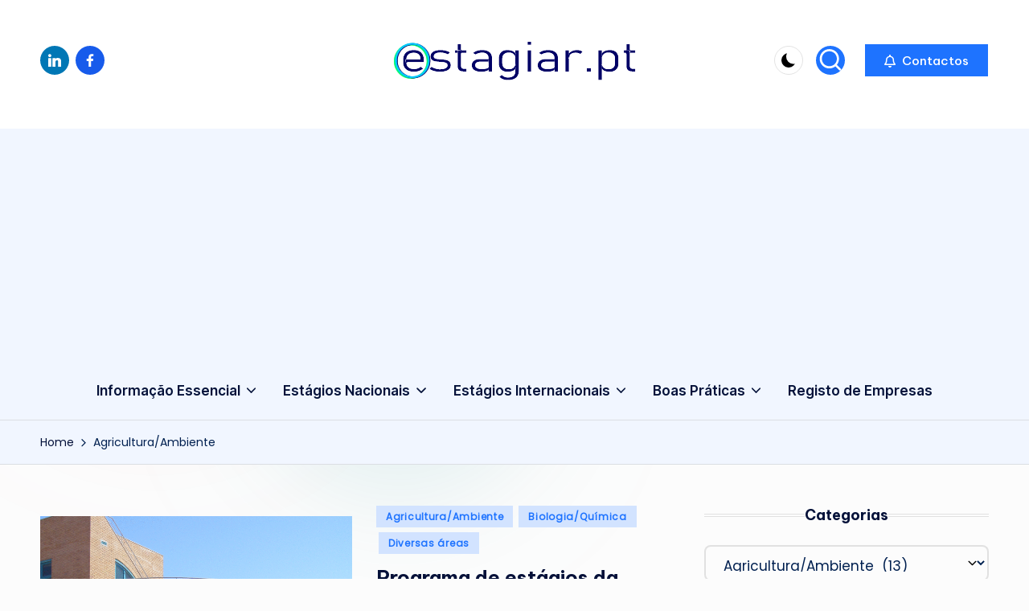

--- FILE ---
content_type: text/html; charset=UTF-8
request_url: https://estagiar.pt/category/agriculturaambiente/
body_size: 17933
content:

<!DOCTYPE html>
<html lang="pt-PT" itemscope itemtype="http://schema.org/Article" >
<head>
	<meta charset="UTF-8">
	<link rel="profile" href="http://gmpg.org/xfn/11">
	<title>Agricultura/Ambiente &#8211; estagiar.pt</title>
<meta name='robots' content='max-image-preview:large' />
	<style>img:is([sizes="auto" i], [sizes^="auto," i]) { contain-intrinsic-size: 3000px 1500px }</style>
	<meta name="viewport" content="width=device-width, initial-scale=1"><link rel='dns-prefetch' href='//static.addtoany.com' />
<link rel='dns-prefetch' href='//www.googletagmanager.com' />
<link rel='dns-prefetch' href='//fonts.googleapis.com' />
<link rel='dns-prefetch' href='//pagead2.googlesyndication.com' />
<link rel="alternate" type="application/rss+xml" title="estagiar.pt &raquo; Feed" href="https://estagiar.pt/feed/" />
<link rel="alternate" type="application/rss+xml" title="estagiar.pt &raquo; Feed de comentários" href="https://estagiar.pt/comments/feed/" />
<link rel="alternate" type="application/rss+xml" title="Feed de categorias estagiar.pt &raquo; Agricultura/Ambiente" href="https://estagiar.pt/category/agriculturaambiente/feed/" />
<script>
window._wpemojiSettings = {"baseUrl":"https:\/\/s.w.org\/images\/core\/emoji\/16.0.1\/72x72\/","ext":".png","svgUrl":"https:\/\/s.w.org\/images\/core\/emoji\/16.0.1\/svg\/","svgExt":".svg","source":{"concatemoji":"https:\/\/estagiar.pt\/wp-includes\/js\/wp-emoji-release.min.js?ver=6.8.3"}};
/*! This file is auto-generated */
!function(s,n){var o,i,e;function c(e){try{var t={supportTests:e,timestamp:(new Date).valueOf()};sessionStorage.setItem(o,JSON.stringify(t))}catch(e){}}function p(e,t,n){e.clearRect(0,0,e.canvas.width,e.canvas.height),e.fillText(t,0,0);var t=new Uint32Array(e.getImageData(0,0,e.canvas.width,e.canvas.height).data),a=(e.clearRect(0,0,e.canvas.width,e.canvas.height),e.fillText(n,0,0),new Uint32Array(e.getImageData(0,0,e.canvas.width,e.canvas.height).data));return t.every(function(e,t){return e===a[t]})}function u(e,t){e.clearRect(0,0,e.canvas.width,e.canvas.height),e.fillText(t,0,0);for(var n=e.getImageData(16,16,1,1),a=0;a<n.data.length;a++)if(0!==n.data[a])return!1;return!0}function f(e,t,n,a){switch(t){case"flag":return n(e,"\ud83c\udff3\ufe0f\u200d\u26a7\ufe0f","\ud83c\udff3\ufe0f\u200b\u26a7\ufe0f")?!1:!n(e,"\ud83c\udde8\ud83c\uddf6","\ud83c\udde8\u200b\ud83c\uddf6")&&!n(e,"\ud83c\udff4\udb40\udc67\udb40\udc62\udb40\udc65\udb40\udc6e\udb40\udc67\udb40\udc7f","\ud83c\udff4\u200b\udb40\udc67\u200b\udb40\udc62\u200b\udb40\udc65\u200b\udb40\udc6e\u200b\udb40\udc67\u200b\udb40\udc7f");case"emoji":return!a(e,"\ud83e\udedf")}return!1}function g(e,t,n,a){var r="undefined"!=typeof WorkerGlobalScope&&self instanceof WorkerGlobalScope?new OffscreenCanvas(300,150):s.createElement("canvas"),o=r.getContext("2d",{willReadFrequently:!0}),i=(o.textBaseline="top",o.font="600 32px Arial",{});return e.forEach(function(e){i[e]=t(o,e,n,a)}),i}function t(e){var t=s.createElement("script");t.src=e,t.defer=!0,s.head.appendChild(t)}"undefined"!=typeof Promise&&(o="wpEmojiSettingsSupports",i=["flag","emoji"],n.supports={everything:!0,everythingExceptFlag:!0},e=new Promise(function(e){s.addEventListener("DOMContentLoaded",e,{once:!0})}),new Promise(function(t){var n=function(){try{var e=JSON.parse(sessionStorage.getItem(o));if("object"==typeof e&&"number"==typeof e.timestamp&&(new Date).valueOf()<e.timestamp+604800&&"object"==typeof e.supportTests)return e.supportTests}catch(e){}return null}();if(!n){if("undefined"!=typeof Worker&&"undefined"!=typeof OffscreenCanvas&&"undefined"!=typeof URL&&URL.createObjectURL&&"undefined"!=typeof Blob)try{var e="postMessage("+g.toString()+"("+[JSON.stringify(i),f.toString(),p.toString(),u.toString()].join(",")+"));",a=new Blob([e],{type:"text/javascript"}),r=new Worker(URL.createObjectURL(a),{name:"wpTestEmojiSupports"});return void(r.onmessage=function(e){c(n=e.data),r.terminate(),t(n)})}catch(e){}c(n=g(i,f,p,u))}t(n)}).then(function(e){for(var t in e)n.supports[t]=e[t],n.supports.everything=n.supports.everything&&n.supports[t],"flag"!==t&&(n.supports.everythingExceptFlag=n.supports.everythingExceptFlag&&n.supports[t]);n.supports.everythingExceptFlag=n.supports.everythingExceptFlag&&!n.supports.flag,n.DOMReady=!1,n.readyCallback=function(){n.DOMReady=!0}}).then(function(){return e}).then(function(){var e;n.supports.everything||(n.readyCallback(),(e=n.source||{}).concatemoji?t(e.concatemoji):e.wpemoji&&e.twemoji&&(t(e.twemoji),t(e.wpemoji)))}))}((window,document),window._wpemojiSettings);
</script>
<style id='wp-emoji-styles-inline-css'>

	img.wp-smiley, img.emoji {
		display: inline !important;
		border: none !important;
		box-shadow: none !important;
		height: 1em !important;
		width: 1em !important;
		margin: 0 0.07em !important;
		vertical-align: -0.1em !important;
		background: none !important;
		padding: 0 !important;
	}
</style>
<link rel='stylesheet' id='wp-block-library-css' href='https://estagiar.pt/wp-includes/css/dist/block-library/style.min.css?ver=6.8.3' media='all' />
<style id='wp-block-library-theme-inline-css'>
.wp-block-audio :where(figcaption){color:#555;font-size:13px;text-align:center}.is-dark-theme .wp-block-audio :where(figcaption){color:#ffffffa6}.wp-block-audio{margin:0 0 1em}.wp-block-code{border:1px solid #ccc;border-radius:4px;font-family:Menlo,Consolas,monaco,monospace;padding:.8em 1em}.wp-block-embed :where(figcaption){color:#555;font-size:13px;text-align:center}.is-dark-theme .wp-block-embed :where(figcaption){color:#ffffffa6}.wp-block-embed{margin:0 0 1em}.blocks-gallery-caption{color:#555;font-size:13px;text-align:center}.is-dark-theme .blocks-gallery-caption{color:#ffffffa6}:root :where(.wp-block-image figcaption){color:#555;font-size:13px;text-align:center}.is-dark-theme :root :where(.wp-block-image figcaption){color:#ffffffa6}.wp-block-image{margin:0 0 1em}.wp-block-pullquote{border-bottom:4px solid;border-top:4px solid;color:currentColor;margin-bottom:1.75em}.wp-block-pullquote cite,.wp-block-pullquote footer,.wp-block-pullquote__citation{color:currentColor;font-size:.8125em;font-style:normal;text-transform:uppercase}.wp-block-quote{border-left:.25em solid;margin:0 0 1.75em;padding-left:1em}.wp-block-quote cite,.wp-block-quote footer{color:currentColor;font-size:.8125em;font-style:normal;position:relative}.wp-block-quote:where(.has-text-align-right){border-left:none;border-right:.25em solid;padding-left:0;padding-right:1em}.wp-block-quote:where(.has-text-align-center){border:none;padding-left:0}.wp-block-quote.is-large,.wp-block-quote.is-style-large,.wp-block-quote:where(.is-style-plain){border:none}.wp-block-search .wp-block-search__label{font-weight:700}.wp-block-search__button{border:1px solid #ccc;padding:.375em .625em}:where(.wp-block-group.has-background){padding:1.25em 2.375em}.wp-block-separator.has-css-opacity{opacity:.4}.wp-block-separator{border:none;border-bottom:2px solid;margin-left:auto;margin-right:auto}.wp-block-separator.has-alpha-channel-opacity{opacity:1}.wp-block-separator:not(.is-style-wide):not(.is-style-dots){width:100px}.wp-block-separator.has-background:not(.is-style-dots){border-bottom:none;height:1px}.wp-block-separator.has-background:not(.is-style-wide):not(.is-style-dots){height:2px}.wp-block-table{margin:0 0 1em}.wp-block-table td,.wp-block-table th{word-break:normal}.wp-block-table :where(figcaption){color:#555;font-size:13px;text-align:center}.is-dark-theme .wp-block-table :where(figcaption){color:#ffffffa6}.wp-block-video :where(figcaption){color:#555;font-size:13px;text-align:center}.is-dark-theme .wp-block-video :where(figcaption){color:#ffffffa6}.wp-block-video{margin:0 0 1em}:root :where(.wp-block-template-part.has-background){margin-bottom:0;margin-top:0;padding:1.25em 2.375em}
</style>
<style id='classic-theme-styles-inline-css'>
/*! This file is auto-generated */
.wp-block-button__link{color:#fff;background-color:#32373c;border-radius:9999px;box-shadow:none;text-decoration:none;padding:calc(.667em + 2px) calc(1.333em + 2px);font-size:1.125em}.wp-block-file__button{background:#32373c;color:#fff;text-decoration:none}
</style>
<style id='global-styles-inline-css'>
:root{--wp--preset--aspect-ratio--square: 1;--wp--preset--aspect-ratio--4-3: 4/3;--wp--preset--aspect-ratio--3-4: 3/4;--wp--preset--aspect-ratio--3-2: 3/2;--wp--preset--aspect-ratio--2-3: 2/3;--wp--preset--aspect-ratio--16-9: 16/9;--wp--preset--aspect-ratio--9-16: 9/16;--wp--preset--color--black: #000000;--wp--preset--color--cyan-bluish-gray: #abb8c3;--wp--preset--color--white: #ffffff;--wp--preset--color--pale-pink: #f78da7;--wp--preset--color--vivid-red: #cf2e2e;--wp--preset--color--luminous-vivid-orange: #ff6900;--wp--preset--color--luminous-vivid-amber: #fcb900;--wp--preset--color--light-green-cyan: #7bdcb5;--wp--preset--color--vivid-green-cyan: #00d084;--wp--preset--color--pale-cyan-blue: #8ed1fc;--wp--preset--color--vivid-cyan-blue: #0693e3;--wp--preset--color--vivid-purple: #9b51e0;--wp--preset--gradient--vivid-cyan-blue-to-vivid-purple: linear-gradient(135deg,rgba(6,147,227,1) 0%,rgb(155,81,224) 100%);--wp--preset--gradient--light-green-cyan-to-vivid-green-cyan: linear-gradient(135deg,rgb(122,220,180) 0%,rgb(0,208,130) 100%);--wp--preset--gradient--luminous-vivid-amber-to-luminous-vivid-orange: linear-gradient(135deg,rgba(252,185,0,1) 0%,rgba(255,105,0,1) 100%);--wp--preset--gradient--luminous-vivid-orange-to-vivid-red: linear-gradient(135deg,rgba(255,105,0,1) 0%,rgb(207,46,46) 100%);--wp--preset--gradient--very-light-gray-to-cyan-bluish-gray: linear-gradient(135deg,rgb(238,238,238) 0%,rgb(169,184,195) 100%);--wp--preset--gradient--cool-to-warm-spectrum: linear-gradient(135deg,rgb(74,234,220) 0%,rgb(151,120,209) 20%,rgb(207,42,186) 40%,rgb(238,44,130) 60%,rgb(251,105,98) 80%,rgb(254,248,76) 100%);--wp--preset--gradient--blush-light-purple: linear-gradient(135deg,rgb(255,206,236) 0%,rgb(152,150,240) 100%);--wp--preset--gradient--blush-bordeaux: linear-gradient(135deg,rgb(254,205,165) 0%,rgb(254,45,45) 50%,rgb(107,0,62) 100%);--wp--preset--gradient--luminous-dusk: linear-gradient(135deg,rgb(255,203,112) 0%,rgb(199,81,192) 50%,rgb(65,88,208) 100%);--wp--preset--gradient--pale-ocean: linear-gradient(135deg,rgb(255,245,203) 0%,rgb(182,227,212) 50%,rgb(51,167,181) 100%);--wp--preset--gradient--electric-grass: linear-gradient(135deg,rgb(202,248,128) 0%,rgb(113,206,126) 100%);--wp--preset--gradient--midnight: linear-gradient(135deg,rgb(2,3,129) 0%,rgb(40,116,252) 100%);--wp--preset--font-size--small: 13px;--wp--preset--font-size--medium: 20px;--wp--preset--font-size--large: 36px;--wp--preset--font-size--x-large: 42px;--wp--preset--spacing--20: 0.44rem;--wp--preset--spacing--30: 0.67rem;--wp--preset--spacing--40: 1rem;--wp--preset--spacing--50: 1.5rem;--wp--preset--spacing--60: 2.25rem;--wp--preset--spacing--70: 3.38rem;--wp--preset--spacing--80: 5.06rem;--wp--preset--shadow--natural: 6px 6px 9px rgba(0, 0, 0, 0.2);--wp--preset--shadow--deep: 12px 12px 50px rgba(0, 0, 0, 0.4);--wp--preset--shadow--sharp: 6px 6px 0px rgba(0, 0, 0, 0.2);--wp--preset--shadow--outlined: 6px 6px 0px -3px rgba(255, 255, 255, 1), 6px 6px rgba(0, 0, 0, 1);--wp--preset--shadow--crisp: 6px 6px 0px rgba(0, 0, 0, 1);}:where(.is-layout-flex){gap: 0.5em;}:where(.is-layout-grid){gap: 0.5em;}body .is-layout-flex{display: flex;}.is-layout-flex{flex-wrap: wrap;align-items: center;}.is-layout-flex > :is(*, div){margin: 0;}body .is-layout-grid{display: grid;}.is-layout-grid > :is(*, div){margin: 0;}:where(.wp-block-columns.is-layout-flex){gap: 2em;}:where(.wp-block-columns.is-layout-grid){gap: 2em;}:where(.wp-block-post-template.is-layout-flex){gap: 1.25em;}:where(.wp-block-post-template.is-layout-grid){gap: 1.25em;}.has-black-color{color: var(--wp--preset--color--black) !important;}.has-cyan-bluish-gray-color{color: var(--wp--preset--color--cyan-bluish-gray) !important;}.has-white-color{color: var(--wp--preset--color--white) !important;}.has-pale-pink-color{color: var(--wp--preset--color--pale-pink) !important;}.has-vivid-red-color{color: var(--wp--preset--color--vivid-red) !important;}.has-luminous-vivid-orange-color{color: var(--wp--preset--color--luminous-vivid-orange) !important;}.has-luminous-vivid-amber-color{color: var(--wp--preset--color--luminous-vivid-amber) !important;}.has-light-green-cyan-color{color: var(--wp--preset--color--light-green-cyan) !important;}.has-vivid-green-cyan-color{color: var(--wp--preset--color--vivid-green-cyan) !important;}.has-pale-cyan-blue-color{color: var(--wp--preset--color--pale-cyan-blue) !important;}.has-vivid-cyan-blue-color{color: var(--wp--preset--color--vivid-cyan-blue) !important;}.has-vivid-purple-color{color: var(--wp--preset--color--vivid-purple) !important;}.has-black-background-color{background-color: var(--wp--preset--color--black) !important;}.has-cyan-bluish-gray-background-color{background-color: var(--wp--preset--color--cyan-bluish-gray) !important;}.has-white-background-color{background-color: var(--wp--preset--color--white) !important;}.has-pale-pink-background-color{background-color: var(--wp--preset--color--pale-pink) !important;}.has-vivid-red-background-color{background-color: var(--wp--preset--color--vivid-red) !important;}.has-luminous-vivid-orange-background-color{background-color: var(--wp--preset--color--luminous-vivid-orange) !important;}.has-luminous-vivid-amber-background-color{background-color: var(--wp--preset--color--luminous-vivid-amber) !important;}.has-light-green-cyan-background-color{background-color: var(--wp--preset--color--light-green-cyan) !important;}.has-vivid-green-cyan-background-color{background-color: var(--wp--preset--color--vivid-green-cyan) !important;}.has-pale-cyan-blue-background-color{background-color: var(--wp--preset--color--pale-cyan-blue) !important;}.has-vivid-cyan-blue-background-color{background-color: var(--wp--preset--color--vivid-cyan-blue) !important;}.has-vivid-purple-background-color{background-color: var(--wp--preset--color--vivid-purple) !important;}.has-black-border-color{border-color: var(--wp--preset--color--black) !important;}.has-cyan-bluish-gray-border-color{border-color: var(--wp--preset--color--cyan-bluish-gray) !important;}.has-white-border-color{border-color: var(--wp--preset--color--white) !important;}.has-pale-pink-border-color{border-color: var(--wp--preset--color--pale-pink) !important;}.has-vivid-red-border-color{border-color: var(--wp--preset--color--vivid-red) !important;}.has-luminous-vivid-orange-border-color{border-color: var(--wp--preset--color--luminous-vivid-orange) !important;}.has-luminous-vivid-amber-border-color{border-color: var(--wp--preset--color--luminous-vivid-amber) !important;}.has-light-green-cyan-border-color{border-color: var(--wp--preset--color--light-green-cyan) !important;}.has-vivid-green-cyan-border-color{border-color: var(--wp--preset--color--vivid-green-cyan) !important;}.has-pale-cyan-blue-border-color{border-color: var(--wp--preset--color--pale-cyan-blue) !important;}.has-vivid-cyan-blue-border-color{border-color: var(--wp--preset--color--vivid-cyan-blue) !important;}.has-vivid-purple-border-color{border-color: var(--wp--preset--color--vivid-purple) !important;}.has-vivid-cyan-blue-to-vivid-purple-gradient-background{background: var(--wp--preset--gradient--vivid-cyan-blue-to-vivid-purple) !important;}.has-light-green-cyan-to-vivid-green-cyan-gradient-background{background: var(--wp--preset--gradient--light-green-cyan-to-vivid-green-cyan) !important;}.has-luminous-vivid-amber-to-luminous-vivid-orange-gradient-background{background: var(--wp--preset--gradient--luminous-vivid-amber-to-luminous-vivid-orange) !important;}.has-luminous-vivid-orange-to-vivid-red-gradient-background{background: var(--wp--preset--gradient--luminous-vivid-orange-to-vivid-red) !important;}.has-very-light-gray-to-cyan-bluish-gray-gradient-background{background: var(--wp--preset--gradient--very-light-gray-to-cyan-bluish-gray) !important;}.has-cool-to-warm-spectrum-gradient-background{background: var(--wp--preset--gradient--cool-to-warm-spectrum) !important;}.has-blush-light-purple-gradient-background{background: var(--wp--preset--gradient--blush-light-purple) !important;}.has-blush-bordeaux-gradient-background{background: var(--wp--preset--gradient--blush-bordeaux) !important;}.has-luminous-dusk-gradient-background{background: var(--wp--preset--gradient--luminous-dusk) !important;}.has-pale-ocean-gradient-background{background: var(--wp--preset--gradient--pale-ocean) !important;}.has-electric-grass-gradient-background{background: var(--wp--preset--gradient--electric-grass) !important;}.has-midnight-gradient-background{background: var(--wp--preset--gradient--midnight) !important;}.has-small-font-size{font-size: var(--wp--preset--font-size--small) !important;}.has-medium-font-size{font-size: var(--wp--preset--font-size--medium) !important;}.has-large-font-size{font-size: var(--wp--preset--font-size--large) !important;}.has-x-large-font-size{font-size: var(--wp--preset--font-size--x-large) !important;}
:where(.wp-block-post-template.is-layout-flex){gap: 1.25em;}:where(.wp-block-post-template.is-layout-grid){gap: 1.25em;}
:where(.wp-block-columns.is-layout-flex){gap: 2em;}:where(.wp-block-columns.is-layout-grid){gap: 2em;}
:root :where(.wp-block-pullquote){font-size: 1.5em;line-height: 1.6;}
</style>
<link rel='stylesheet' id='parent-style-css' href='https://estagiar.pt/wp-content/themes/bloghash/style.css?ver=6.8.3' media='all' />
<link rel='stylesheet' id='child-style-css' href='https://estagiar.pt/wp-content/themes/blogdash/style.css?ver=6.8.3' media='all' />
<link rel='stylesheet' id='swiper-css' href='https://estagiar.pt/wp-content/themes/bloghash/assets/css/swiper-bundle.min.css?ver=6.8.3' media='all' />
<link rel='stylesheet' id='FontAwesome-css' href='https://estagiar.pt/wp-content/themes/bloghash/assets/css/all.min.css?ver=5.15.4' media='all' />
<link rel='stylesheet' id='bloghash-styles-css' href='https://estagiar.pt/wp-content/themes/bloghash/assets/css/style.min.css?ver=1.0.27' media='all' />
<link crossorigin="anonymous" rel='stylesheet' id='bloghash-google-fonts-css' href='//fonts.googleapis.com/css?family=Inter+Tight%3A600%7CPoppins%3A400%7CBe+Vietnam+Pro%3A700%2C500%7CPlayfair+Display%3A400%2C400i&#038;display=swap&#038;subsets=latin&#038;ver=1.0.27' media='' />
<link rel='stylesheet' id='bloghash-dynamic-styles-css' href='https://estagiar.pt/wp-content/uploads/bloghash/dynamic-styles.css?ver=1763238280' media='all' />
<link rel='stylesheet' id='addtoany-css' href='https://estagiar.pt/wp-content/plugins/add-to-any/addtoany.min.css?ver=1.16' media='all' />
<script id="addtoany-core-js-before">
window.a2a_config=window.a2a_config||{};a2a_config.callbacks=[];a2a_config.overlays=[];a2a_config.templates={};a2a_localize = {
	Share: "Share",
	Save: "Save",
	Subscribe: "Subscribe",
	Email: "Email",
	Bookmark: "Bookmark",
	ShowAll: "Show all",
	ShowLess: "Show less",
	FindServices: "Find service(s)",
	FindAnyServiceToAddTo: "Instantly find any service to add to",
	PoweredBy: "Powered by",
	ShareViaEmail: "Share via email",
	SubscribeViaEmail: "Subscribe via email",
	BookmarkInYourBrowser: "Bookmark in your browser",
	BookmarkInstructions: "Press Ctrl+D or \u2318+D to bookmark this page",
	AddToYourFavorites: "Add to your favorites",
	SendFromWebOrProgram: "Send from any email address or email program",
	EmailProgram: "Email program",
	More: "More&#8230;",
	ThanksForSharing: "Thanks for sharing!",
	ThanksForFollowing: "Thanks for following!"
};
</script>
<script defer src="https://static.addtoany.com/menu/page.js" id="addtoany-core-js"></script>
<script src="https://estagiar.pt/wp-includes/js/jquery/jquery.min.js?ver=3.7.1" id="jquery-core-js"></script>
<script src="https://estagiar.pt/wp-includes/js/jquery/jquery-migrate.min.js?ver=3.4.1" id="jquery-migrate-js"></script>
<script defer src="https://estagiar.pt/wp-content/plugins/add-to-any/addtoany.min.js?ver=1.1" id="addtoany-jquery-js"></script>

<!-- Google tag (gtag.js) snippet added by Site Kit -->
<!-- Google Analytics snippet added by Site Kit -->
<script src="https://www.googletagmanager.com/gtag/js?id=G-4HYQGJ87TM" id="google_gtagjs-js" async></script>
<script id="google_gtagjs-js-after">
window.dataLayer = window.dataLayer || [];function gtag(){dataLayer.push(arguments);}
gtag("set","linker",{"domains":["estagiar.pt"]});
gtag("js", new Date());
gtag("set", "developer_id.dZTNiMT", true);
gtag("config", "G-4HYQGJ87TM");
</script>
<link rel="https://api.w.org/" href="https://estagiar.pt/wp-json/" /><link rel="alternate" title="JSON" type="application/json" href="https://estagiar.pt/wp-json/wp/v2/categories/45" /><link rel="EditURI" type="application/rsd+xml" title="RSD" href="https://estagiar.pt/xmlrpc.php?rsd" />
<meta name="generator" content="WordPress 6.8.3" />
   <script type="text/javascript">
   var _gaq = _gaq || [];
   _gaq.push(['_setAccount', 'UA-40534803-1 / G-324471018']);
   _gaq.push(['_trackPageview']);
   (function() {
   var ga = document.createElement('script'); ga.type = 'text/javascript'; ga.async = true;
   ga.src = ('https:' == document.location.protocol ? 'https://ssl' : 'http://www') + '.google-analytics.com/ga.js';
   var s = document.getElementsByTagName('script')[0]; s.parentNode.insertBefore(ga, s);
   })();
   </script>
<meta name="generator" content="Site Kit by Google 1.170.0" /><script type="text/javascript">
(function(url){
	if(/(?:Chrome\/26\.0\.1410\.63 Safari\/537\.31|WordfenceTestMonBot)/.test(navigator.userAgent)){ return; }
	var addEvent = function(evt, handler) {
		if (window.addEventListener) {
			document.addEventListener(evt, handler, false);
		} else if (window.attachEvent) {
			document.attachEvent('on' + evt, handler);
		}
	};
	var removeEvent = function(evt, handler) {
		if (window.removeEventListener) {
			document.removeEventListener(evt, handler, false);
		} else if (window.detachEvent) {
			document.detachEvent('on' + evt, handler);
		}
	};
	var evts = 'contextmenu dblclick drag dragend dragenter dragleave dragover dragstart drop keydown keypress keyup mousedown mousemove mouseout mouseover mouseup mousewheel scroll'.split(' ');
	var logHuman = function() {
		if (window.wfLogHumanRan) { return; }
		window.wfLogHumanRan = true;
		var wfscr = document.createElement('script');
		wfscr.type = 'text/javascript';
		wfscr.async = true;
		wfscr.src = url + '&r=' + Math.random();
		(document.getElementsByTagName('head')[0]||document.getElementsByTagName('body')[0]).appendChild(wfscr);
		for (var i = 0; i < evts.length; i++) {
			removeEvent(evts[i], logHuman);
		}
	};
	for (var i = 0; i < evts.length; i++) {
		addEvent(evts[i], logHuman);
	}
})('//estagiar.pt/?wordfence_lh=1&hid=5D3B96051B890D2221E2AB0BB71BA212');
</script><meta name="theme-color" content="#1e73ff">
<!-- Google AdSense meta tags added by Site Kit -->
<meta name="google-adsense-platform-account" content="ca-host-pub-2644536267352236">
<meta name="google-adsense-platform-domain" content="sitekit.withgoogle.com">
<!-- End Google AdSense meta tags added by Site Kit -->
<link rel="amphtml" href="https://estagiar.pt/category/agriculturaambiente/?amp=1">
<!-- Google Tag Manager snippet added by Site Kit -->
<script>
			( function( w, d, s, l, i ) {
				w[l] = w[l] || [];
				w[l].push( {'gtm.start': new Date().getTime(), event: 'gtm.js'} );
				var f = d.getElementsByTagName( s )[0],
					j = d.createElement( s ), dl = l != 'dataLayer' ? '&l=' + l : '';
				j.async = true;
				j.src = 'https://www.googletagmanager.com/gtm.js?id=' + i + dl;
				f.parentNode.insertBefore( j, f );
			} )( window, document, 'script', 'dataLayer', 'GTM-NZZM9W7' );
			
</script>

<!-- End Google Tag Manager snippet added by Site Kit -->

<!-- Google AdSense snippet added by Site Kit -->
<script async src="https://pagead2.googlesyndication.com/pagead/js/adsbygoogle.js?client=ca-pub-9785082193128919&amp;host=ca-host-pub-2644536267352236" crossorigin="anonymous"></script>

<!-- End Google AdSense snippet added by Site Kit -->
<link rel="icon" href="https://estagiar.pt/wp-content/uploads/2021/08/cropped-estagiar_icon_2021-32x32.png" sizes="32x32" />
<link rel="icon" href="https://estagiar.pt/wp-content/uploads/2021/08/cropped-estagiar_icon_2021-192x192.png" sizes="192x192" />
<link rel="apple-touch-icon" href="https://estagiar.pt/wp-content/uploads/2021/08/cropped-estagiar_icon_2021-180x180.png" />
<meta name="msapplication-TileImage" content="https://estagiar.pt/wp-content/uploads/2021/08/cropped-estagiar_icon_2021-270x270.png" />
</head>

<body class="archive category category-agriculturaambiente category-45 wp-custom-logo wp-embed-responsive wp-theme-bloghash wp-child-theme-blogdash blogdash bloghash-topbar__separators-regular bloghash-layout__fw-contained bloghash-header-layout-3 bloghash-menu-animation-underline bloghash-header__separators-none bloghash-blog-horizontal bloghash-page-title-align-left bloghash-has-sidebar bloghash-sticky-sidebar bloghash-sidebar-style-3 bloghash-sidebar-position__right-sidebar entry-media-hover-style-1 bloghash-copyright-layout-1 is-section-heading-init-s4 is-footer-heading-init-s3 bloghash-input-supported validate-comment-form bloghash-menu-accessibility">


		<!-- Google Tag Manager (noscript) snippet added by Site Kit -->
		<noscript>
			<iframe src="https://www.googletagmanager.com/ns.html?id=GTM-NZZM9W7" height="0" width="0" style="display:none;visibility:hidden"></iframe>
		</noscript>
		<!-- End Google Tag Manager (noscript) snippet added by Site Kit -->
		
<div id="page" class="hfeed site">
	<a class="skip-link screen-reader-text" href="#main">Skip to content</a>

	
	
	<header id="masthead" class="site-header" role="banner" itemtype="https://schema.org/WPHeader" itemscope="itemscope">
		<div id="bloghash-header" >
		<div id="bloghash-header-inner">
		
<div class="bloghash-header-container">
	<div class="bloghash-logo-container">
		<div class="bloghash-container">

			<div class="bloghash-header-widgets bloghash-header-element bloghash-widget-location-left"><div class="bloghash-header-widget__socials bloghash-header-widget bloghash-hide-mobile-tablet"><div class="bloghash-widget-wrapper"><nav class="bloghash-social-nav rounded-fill"><ul id="menu-social-icons" class="bloghash-socials-menu"><li id="menu-item-14178" class="menu-item menu-item-type-custom menu-item-object-custom menu-item-14178"><a href="https://www.linkedin.com/showcase/31424395/"><span class="screen-reader-text">LinkedIn</span><span class="linkedin" title="Linkedin"><svg class="bloghash-icon" aria-hidden="true" xmlns="http://www.w3.org/2000/svg" width="32" height="32" viewBox="0 0 32 32"><path d="M23.961 16.798c-.438-.5-1.189-.751-2.252-.751-1.376 0-2.315.438-2.878 1.189-.563.813-.813 1.939-.813 3.378v10.948c0 .188-.063.375-.25.563-.125.125-.375.25-.563.25h-5.756c-.188 0-.375-.125-.563-.25-.125-.188-.25-.375-.25-.563V11.355c0-.188.125-.375.25-.563.188-.125.375-.25.563-.25h5.568c.188 0 .375.063.5.125s.188.25.25.438c0 .188.063.375.063.438v.501c1.439-1.376 3.378-2.002 5.693-2.002 2.69 0 4.755.626 6.256 1.939 1.501 1.376 2.252 3.316 2.252 5.943v13.638c0 .188-.063.375-.25.563-.125.125-.375.25-.563.25h-5.881c-.188 0-.375-.125-.563-.25-.125-.188-.25-.375-.25-.563V19.237c0-1.064-.188-1.877-.563-2.44zM6.631 7.101c-.751.751-1.689 1.126-2.753 1.126s-2.002-.375-2.753-1.126C.374 6.35-.001 5.474-.001 4.348c0-1.064.375-1.939 1.126-2.69S2.814.469 3.878.469 5.88.907 6.631 1.658s1.126 1.627 1.126 2.69c0 1.126-.375 2.002-1.126 2.753zm.939 4.254v20.207c0 .188-.125.375-.25.563-.188.125-.375.25-.563.25H1.001c-.188 0-.375-.125-.563-.25-.125-.188-.25-.375-.25-.563V11.355c0-.188.125-.375.25-.563.188-.125.375-.25.563-.25h5.756c.188 0 .375.125.563.25.125.188.25.375.25.563z" /></svg><svg class="bloghash-icon bottom-icon" aria-hidden="true" xmlns="http://www.w3.org/2000/svg" width="32" height="32" viewBox="0 0 32 32"><path d="M23.961 16.798c-.438-.5-1.189-.751-2.252-.751-1.376 0-2.315.438-2.878 1.189-.563.813-.813 1.939-.813 3.378v10.948c0 .188-.063.375-.25.563-.125.125-.375.25-.563.25h-5.756c-.188 0-.375-.125-.563-.25-.125-.188-.25-.375-.25-.563V11.355c0-.188.125-.375.25-.563.188-.125.375-.25.563-.25h5.568c.188 0 .375.063.5.125s.188.25.25.438c0 .188.063.375.063.438v.501c1.439-1.376 3.378-2.002 5.693-2.002 2.69 0 4.755.626 6.256 1.939 1.501 1.376 2.252 3.316 2.252 5.943v13.638c0 .188-.063.375-.25.563-.125.125-.375.25-.563.25h-5.881c-.188 0-.375-.125-.563-.25-.125-.188-.25-.375-.25-.563V19.237c0-1.064-.188-1.877-.563-2.44zM6.631 7.101c-.751.751-1.689 1.126-2.753 1.126s-2.002-.375-2.753-1.126C.374 6.35-.001 5.474-.001 4.348c0-1.064.375-1.939 1.126-2.69S2.814.469 3.878.469 5.88.907 6.631 1.658s1.126 1.627 1.126 2.69c0 1.126-.375 2.002-1.126 2.753zm.939 4.254v20.207c0 .188-.125.375-.25.563-.188.125-.375.25-.563.25H1.001c-.188 0-.375-.125-.563-.25-.125-.188-.25-.375-.25-.563V11.355c0-.188.125-.375.25-.563.188-.125.375-.25.563-.25h5.756c.188 0 .375.125.563.25.125.188.25.375.25.563z" /></svg></a></li>
<li id="menu-item-14280" class="menu-item menu-item-type-custom menu-item-object-custom menu-item-14280"><a href="https://www.facebook.com/estagiar.pt"><span class="screen-reader-text">Facebook</span><span class="facebook" title="Facebook"><svg class="bloghash-icon" aria-hidden="true" xmlns="http://www.w3.org/2000/svg" width="32" height="32" viewBox="0 0 32 32"><path d="M18.518 32.438V17.799h4.88l.751-5.693h-5.631V8.477c0-1.627.438-2.753 2.815-2.753h3.003V.657c-.5-.125-2.315-.25-4.379-.25-4.379 0-7.32 2.628-7.32 7.507v4.192H7.695v5.693h4.942v14.639z" /></svg><svg class="bloghash-icon bottom-icon" aria-hidden="true" xmlns="http://www.w3.org/2000/svg" width="32" height="32" viewBox="0 0 32 32"><path d="M18.518 32.438V17.799h4.88l.751-5.693h-5.631V8.477c0-1.627.438-2.753 2.815-2.753h3.003V.657c-.5-.125-2.315-.25-4.379-.25-4.379 0-7.32 2.628-7.32 7.507v4.192H7.695v5.693h4.942v14.639z" /></svg></a></li>
</ul></nav></div></div><!-- END .bloghash-header-widget --></div><!-- END .bloghash-header-widgets -->
<div class="bloghash-logo bloghash-header-element" itemtype="https://schema.org/Organization" itemscope="itemscope">
	<div class="logo-inner"><a href="https://estagiar.pt/" rel="home" class="" itemprop="url">
					<img src="https://estagiar.pt/wp-content/uploads/2025/10/estagiar_LogoTeste_White_Transparent_310px60px.png" alt="estagiar.pt" width="310" height="60" class="" itemprop="logo"/>
				</a><span class="site-title screen-reader-text" itemprop="name">
					<a href="https://estagiar.pt/" rel="home" itemprop="url">
						estagiar.pt
					</a>
				</span><p class="site-description screen-reader-text" itemprop="description">
						O estagiar.pt divulga informações úteis, para os jovens que procuram uma oportunidade de se integrarem no mercado de trabalho, ou adultos que se encontrem em processo de reconversão de carreira.
					</p></div></div><!-- END .bloghash-logo -->
<div class="bloghash-header-widgets bloghash-header-element bloghash-widget-location-right"><div class="bloghash-header-widget__darkmode bloghash-header-widget bloghash-hide-mobile-tablet"><div class="bloghash-widget-wrapper"><button type="button" class="bloghash-darkmode rounded-border"><span></span></button></div></div><!-- END .bloghash-header-widget --><div class="bloghash-header-widget__search bloghash-header-widget bloghash-hide-mobile-tablet"><div class="bloghash-widget-wrapper">
<div aria-haspopup="true">
	<a href="#" class="bloghash-search rounded-fill">
		<svg class="bloghash-icon" aria-label="Search" xmlns="http://www.w3.org/2000/svg" width="32" height="32" viewBox="0 0 32 32"><path d="M28.962 26.499l-4.938-4.938c1.602-2.002 2.669-4.671 2.669-7.474 0-6.673-5.339-12.012-12.012-12.012S2.669 7.414 2.669 14.087a11.962 11.962 0 0012.012 12.012c2.803 0 5.472-.934 7.474-2.669l4.938 4.938c.267.267.667.4.934.4s.667-.133.934-.4a1.29 1.29 0 000-1.868zM5.339 14.087c0-5.205 4.137-9.342 9.342-9.342s9.342 4.137 9.342 9.342c0 2.536-1.068 4.938-2.669 6.54-1.735 1.735-4.004 2.669-6.54 2.669-5.339.133-9.476-4.004-9.476-9.209z" /></svg>	</a><!-- END .bloghash-search -->

	<div class="bloghash-search-simple bloghash-search-container dropdown-item">
		
<form role="search" aria-label="Search for:" method="get" class="bloghash-search-form search-form" action="https://estagiar.pt/">
	<div>
		<input type="search" class="bloghash-input-search search-field" aria-label="Enter search keywords" placeholder="Search" value="" name="s" />
				
		
			<button type="submit" class="bloghash-animate-arrow right-arrow" aria-hidden="true" role="button" tabindex="0">
				<svg xmlns="http://www.w3.org/2000/svg" viewBox="0 0 25 18"><path class="arrow-handle" d="M2.511 9.007l7.185-7.221c.407-.409.407-1.071 0-1.48s-1.068-.409-1.476 0L.306 8.259a1.049 1.049 0 000 1.481l7.914 7.952c.407.408 1.068.408 1.476 0s.407-1.07 0-1.479L2.511 9.007z"></path><path class="arrow-bar" fill-rule="evenodd" clip-rule="evenodd" d="M1 8h28.001a1.001 1.001 0 010 2H1a1 1 0 110-2z"></path></svg>
			</button>		<button type="button" class="bloghash-search-close" aria-hidden="true" role="button">
			<svg aria-hidden="true" xmlns="http://www.w3.org/2000/svg" width="16" height="16" viewBox="0 0 16 16"><path d="M6.852 7.649L.399 1.195 1.445.149l6.454 6.453L14.352.149l1.047 1.046-6.454 6.454 6.454 6.453-1.047 1.047-6.453-6.454-6.454 6.454-1.046-1.047z" fill="currentColor" fill-rule="evenodd"></path></svg>
		</button>
			</div>
</form>	</div><!-- END .bloghash-search-simple -->
</div>
</div></div><!-- END .bloghash-header-widget --><div class="bloghash-header-widget__button bloghash-header-widget bloghash-hide-mobile-tablet"><div class="bloghash-widget-wrapper"><a href="https://estagiar.pt/contactos-2/" class="btn-small bloghash-btn" target="_blank" rel="noopener noreferrer" role="button"><span><i class="far fa-bell mr-1 bloghash-icon"></i> Contactos</span></a></div></div><!-- END .bloghash-header-widget --></div><!-- END .bloghash-header-widgets -->
			<span class="bloghash-header-element bloghash-mobile-nav">
						<button class="bloghash-hamburger hamburger--spin bloghash-hamburger-bloghash-primary-nav" aria-label="Menu" aria-controls="bloghash-primary-nav" type="button">

			
			<span class="hamburger-box">
				<span class="hamburger-inner"></span>
			</span>

		</button>
					</span>

		</div><!-- END .bloghash-container -->
	</div><!-- END .bloghash-logo-container -->

	<div class="bloghash-nav-container">
		<div class="bloghash-container">

			
<nav class="site-navigation main-navigation bloghash-primary-nav bloghash-nav bloghash-header-element" role="navigation" itemtype="https://schema.org/SiteNavigationElement" itemscope="itemscope" aria-label="Site Navigation">

<ul id="bloghash-primary-nav" class="menu"><li id="menu-item-16536" class="menu-item menu-item-type-post_type menu-item-object-page menu-item-has-children menu-item-16536"><a href="https://estagiar.pt/informacao-essencial/"><span>Informação Essencial</span><svg class="bloghash-icon" xmlns="http://www.w3.org/2000/svg" width="32" height="32" viewBox="0 0 32 32"><path d="M24.958 10.483a1.29 1.29 0 00-1.868 0l-7.074 7.074-7.074-7.074c-.534-.534-1.335-.534-1.868 0s-.534 1.335 0 1.868l8.008 8.008c.267.267.667.4.934.4s.667-.133.934-.4l8.008-8.008a1.29 1.29 0 000-1.868z" /></svg></a><button type="button" class="bloghash-mobile-toggen"><svg class="bloghash-icon" xmlns="http://www.w3.org/2000/svg" width="32" height="32" viewBox="0 0 32 32"><path d="M24.958 10.483a1.29 1.29 0 00-1.868 0l-7.074 7.074-7.074-7.074c-.534-.534-1.335-.534-1.868 0s-.534 1.335 0 1.868l8.008 8.008c.267.267.667.4.934.4s.667-.133.934-.4l8.008-8.008a1.29 1.29 0 000-1.868z" /></svg></button>
<ul class="sub-menu">
	<li id="menu-item-16722" class="menu-item menu-item-type-post_type menu-item-object-page menu-item-16722"><a href="https://estagiar.pt/informacao-essencial/quando-fazer-um-estagio/"><span>Quando Fazer um Estágio?</span></a></li>
	<li id="menu-item-684" class="menu-item menu-item-type-post_type menu-item-object-page menu-item-684"><a href="https://estagiar.pt/informacao-essencial/programas/"><span>Programas de Estágios</span></a></li>
	<li id="menu-item-16721" class="menu-item menu-item-type-post_type menu-item-object-page menu-item-has-children menu-item-16721"><a href="https://estagiar.pt/informacao-essencial/pesquisa-de-ofertas/"><span>Pesquisa de Ofertas</span><svg class="bloghash-icon" xmlns="http://www.w3.org/2000/svg" width="32" height="32" viewBox="0 0 32 32"><path d="M24.958 10.483a1.29 1.29 0 00-1.868 0l-7.074 7.074-7.074-7.074c-.534-.534-1.335-.534-1.868 0s-.534 1.335 0 1.868l8.008 8.008c.267.267.667.4.934.4s.667-.133.934-.4l8.008-8.008a1.29 1.29 0 000-1.868z" /></svg></a><button type="button" class="bloghash-mobile-toggen"><svg class="bloghash-icon" xmlns="http://www.w3.org/2000/svg" width="32" height="32" viewBox="0 0 32 32"><path d="M24.958 10.483a1.29 1.29 0 00-1.868 0l-7.074 7.074-7.074-7.074c-.534-.534-1.335-.534-1.868 0s-.534 1.335 0 1.868l8.008 8.008c.267.267.667.4.934.4s.667-.133.934-.4l8.008-8.008a1.29 1.29 0 000-1.868z" /></svg></button>
	<ul class="sub-menu">
		<li id="menu-item-16733" class="menu-item menu-item-type-post_type menu-item-object-page menu-item-16733"><a href="https://estagiar.pt/informacao-essencial/pesquisa-de-ofertas/ofertas-do-estagiar-pt/"><span>Ofertas do Estagiar.pt</span></a></li>
		<li id="menu-item-16732" class="menu-item menu-item-type-post_type menu-item-object-page menu-item-16732"><a href="https://estagiar.pt/informacao-essencial/pesquisa-de-ofertas/sites-generalistas/"><span>Sites Generalistas</span></a></li>
		<li id="menu-item-16734" class="menu-item menu-item-type-post_type menu-item-object-page menu-item-16734"><a href="https://estagiar.pt/informacao-essencial/pesquisa-de-ofertas/sites-por-setor-profissional/"><span>Sites Especializados por Setor Profissional</span></a></li>
	</ul>
</li>
	<li id="menu-item-20151" class="menu-item menu-item-type-post_type menu-item-object-page menu-item-20151"><a href="https://estagiar.pt/informacao-essencial/candidaturas/"><span>Candidaturas</span></a></li>
	<li id="menu-item-16537" class="menu-item menu-item-type-post_type menu-item-object-page menu-item-16537"><a href="https://estagiar.pt/informacao-essencial/contactos/"><span>Contactos úteis</span></a></li>
</ul>
</li>
<li id="menu-item-16539" class="menu-item menu-item-type-post_type menu-item-object-page menu-item-has-children menu-item-16539"><a href="https://estagiar.pt/informacao-essencial/programas/nacionais/"><span>Estágios Nacionais</span><svg class="bloghash-icon" xmlns="http://www.w3.org/2000/svg" width="32" height="32" viewBox="0 0 32 32"><path d="M24.958 10.483a1.29 1.29 0 00-1.868 0l-7.074 7.074-7.074-7.074c-.534-.534-1.335-.534-1.868 0s-.534 1.335 0 1.868l8.008 8.008c.267.267.667.4.934.4s.667-.133.934-.4l8.008-8.008a1.29 1.29 0 000-1.868z" /></svg></a><button type="button" class="bloghash-mobile-toggen"><svg class="bloghash-icon" xmlns="http://www.w3.org/2000/svg" width="32" height="32" viewBox="0 0 32 32"><path d="M24.958 10.483a1.29 1.29 0 00-1.868 0l-7.074 7.074-7.074-7.074c-.534-.534-1.335-.534-1.868 0s-.534 1.335 0 1.868l8.008 8.008c.267.267.667.4.934.4s.667-.133.934-.4l8.008-8.008a1.29 1.29 0 000-1.868z" /></svg></button>
<ul class="sub-menu">
	<li id="menu-item-16542" class="menu-item menu-item-type-post_type menu-item-object-page menu-item-16542"><a href="https://estagiar.pt/informacao-essencial/programas/nacionais/empresas/"><span>Empresas</span></a></li>
	<li id="menu-item-16540" class="menu-item menu-item-type-post_type menu-item-object-page menu-item-16540"><a href="https://estagiar.pt/informacao-essencial/programas/nacionais/instituicoes-sem-fins-lucrativos/"><span>Instituições sem Fins Lucrativos</span></a></li>
	<li id="menu-item-16541" class="menu-item menu-item-type-post_type menu-item-object-page menu-item-16541"><a href="https://estagiar.pt/informacao-essencial/programas/nacionais/organizacoes-governamentais/"><span>Organizações Governamentais</span></a></li>
</ul>
</li>
<li id="menu-item-16544" class="menu-item menu-item-type-post_type menu-item-object-page menu-item-has-children menu-item-16544"><a href="https://estagiar.pt/informacao-essencial/programas/internacionais/"><span>Estágios Internacionais</span><svg class="bloghash-icon" xmlns="http://www.w3.org/2000/svg" width="32" height="32" viewBox="0 0 32 32"><path d="M24.958 10.483a1.29 1.29 0 00-1.868 0l-7.074 7.074-7.074-7.074c-.534-.534-1.335-.534-1.868 0s-.534 1.335 0 1.868l8.008 8.008c.267.267.667.4.934.4s.667-.133.934-.4l8.008-8.008a1.29 1.29 0 000-1.868z" /></svg></a><button type="button" class="bloghash-mobile-toggen"><svg class="bloghash-icon" xmlns="http://www.w3.org/2000/svg" width="32" height="32" viewBox="0 0 32 32"><path d="M24.958 10.483a1.29 1.29 0 00-1.868 0l-7.074 7.074-7.074-7.074c-.534-.534-1.335-.534-1.868 0s-.534 1.335 0 1.868l8.008 8.008c.267.267.667.4.934.4s.667-.133.934-.4l8.008-8.008a1.29 1.29 0 000-1.868z" /></svg></button>
<ul class="sub-menu">
	<li id="menu-item-9108" class="menu-item menu-item-type-post_type menu-item-object-page menu-item-9108"><a href="https://estagiar.pt/informacao-essencial/programas/internacionais/organizacoes-nacionais/"><span>Organizações Nacionais</span></a></li>
	<li id="menu-item-9109" class="menu-item menu-item-type-post_type menu-item-object-page menu-item-9109"><a href="https://estagiar.pt/informacao-essencial/programas/internacionais/organizacoes-da-uniao-europeia/"><span>Organizações da União Europeia</span></a></li>
	<li id="menu-item-9110" class="menu-item menu-item-type-post_type menu-item-object-page menu-item-9110"><a href="https://estagiar.pt/informacao-essencial/programas/internacionais/organizacoes-internacionais/"><span>Organizações Internacionais</span></a></li>
</ul>
</li>
<li id="menu-item-5639" class="menu-item menu-item-type-post_type menu-item-object-page menu-item-has-children menu-item-5639"><a href="https://estagiar.pt/boas-praticas/"><span>Boas Práticas</span><svg class="bloghash-icon" xmlns="http://www.w3.org/2000/svg" width="32" height="32" viewBox="0 0 32 32"><path d="M24.958 10.483a1.29 1.29 0 00-1.868 0l-7.074 7.074-7.074-7.074c-.534-.534-1.335-.534-1.868 0s-.534 1.335 0 1.868l8.008 8.008c.267.267.667.4.934.4s.667-.133.934-.4l8.008-8.008a1.29 1.29 0 000-1.868z" /></svg></a><button type="button" class="bloghash-mobile-toggen"><svg class="bloghash-icon" xmlns="http://www.w3.org/2000/svg" width="32" height="32" viewBox="0 0 32 32"><path d="M24.958 10.483a1.29 1.29 0 00-1.868 0l-7.074 7.074-7.074-7.074c-.534-.534-1.335-.534-1.868 0s-.534 1.335 0 1.868l8.008 8.008c.267.267.667.4.934.4s.667-.133.934-.4l8.008-8.008a1.29 1.29 0 000-1.868z" /></svg></button>
<ul class="sub-menu">
	<li id="menu-item-5645" class="menu-item menu-item-type-post_type menu-item-object-page menu-item-has-children menu-item-5645"><a href="https://estagiar.pt/boas-praticas/boas-praticas-selecao/"><span>Seleção</span><svg class="bloghash-icon" xmlns="http://www.w3.org/2000/svg" width="32" height="32" viewBox="0 0 32 32"><path d="M24.958 10.483a1.29 1.29 0 00-1.868 0l-7.074 7.074-7.074-7.074c-.534-.534-1.335-.534-1.868 0s-.534 1.335 0 1.868l8.008 8.008c.267.267.667.4.934.4s.667-.133.934-.4l8.008-8.008a1.29 1.29 0 000-1.868z" /></svg></a><button type="button" class="bloghash-mobile-toggen"><svg class="bloghash-icon" xmlns="http://www.w3.org/2000/svg" width="32" height="32" viewBox="0 0 32 32"><path d="M24.958 10.483a1.29 1.29 0 00-1.868 0l-7.074 7.074-7.074-7.074c-.534-.534-1.335-.534-1.868 0s-.534 1.335 0 1.868l8.008 8.008c.267.267.667.4.934.4s.667-.133.934-.4l8.008-8.008a1.29 1.29 0 000-1.868z" /></svg></button>
	<ul class="sub-menu">
		<li id="menu-item-5650" class="menu-item menu-item-type-post_type menu-item-object-page menu-item-5650"><a href="https://estagiar.pt/boas-praticas/boas-praticas-selecao/boas-praticas-selecao-candidatos/"><span>Candidatos</span></a></li>
		<li id="menu-item-5649" class="menu-item menu-item-type-post_type menu-item-object-page menu-item-5649"><a href="https://estagiar.pt/boas-praticas/boas-praticas-selecao/boas-praticas-selecao-organizacoes/"><span>Organizações</span></a></li>
	</ul>
</li>
	<li id="menu-item-5643" class="menu-item menu-item-type-post_type menu-item-object-page menu-item-5643"><a href="https://estagiar.pt/boas-praticas/boas-praticas-contrato-ou-protocolo-de-estagio/"><span>Contrato ou Protocolo de Estágio</span></a></li>
	<li id="menu-item-5644" class="menu-item menu-item-type-post_type menu-item-object-page menu-item-5644"><a href="https://estagiar.pt/boas-praticas/boas-praticas-plano-de-estagio/"><span>Plano de Estágio</span></a></li>
	<li id="menu-item-5642" class="menu-item menu-item-type-post_type menu-item-object-page menu-item-5642"><a href="https://estagiar.pt/boas-praticas/boas-praticas-acolhimento/"><span>Acolhimento</span></a></li>
	<li id="menu-item-5641" class="menu-item menu-item-type-post_type menu-item-object-page menu-item-5641"><a href="https://estagiar.pt/boas-praticas/boas-praticas-acompanhamento/"><span>Acompanhamento</span></a></li>
	<li id="menu-item-5640" class="menu-item menu-item-type-post_type menu-item-object-page menu-item-5640"><a href="https://estagiar.pt/boas-praticas/boas-praticas-avaliacao/"><span>Avaliação</span></a></li>
	<li id="menu-item-4523" class="menu-item menu-item-type-post_type menu-item-object-page menu-item-4523"><a href="https://estagiar.pt/responsabilidade-social/"><span>Responsabilidade Social</span></a></li>
</ul>
</li>
<li id="menu-item-20998" class="menu-item menu-item-type-post_type menu-item-object-page menu-item-20998"><a href="https://estagiar.pt/registo-de-empresas/"><span>Registo de Empresas</span></a></li>
</ul></nav><!-- END .bloghash-nav -->

		</div><!-- END .bloghash-container -->
	</div><!-- END .bloghash-nav-container -->
</div><!-- END .bloghash-header-container -->
	</div><!-- END #bloghash-header-inner -->
	</div><!-- END #bloghash-header -->
			</header><!-- #masthead .site-header -->

	
			<div id="main" class="site-main">

			<div class="bloghash-breadcrumbs"><div class="bloghash-container bloghash-text-align-left"><nav role="navigation" aria-label="Breadcrumbs" class="breadcrumb-trail breadcrumbs" itemprop="breadcrumb"><ul class="trail-items" itemscope itemtype="http://schema.org/BreadcrumbList"><meta name="numberOfItems" content="2" /><meta name="itemListOrder" content="Ascending" /><li itemprop="itemListElement" itemscope itemtype="http://schema.org/ListItem" class="trail-item trail-begin"><a href="https://estagiar.pt/" rel="home" itemprop="item"><span itemprop="name">Home</span></a><meta itemprop="position" content="1" /></li><li itemprop="itemListElement" itemscope itemtype="http://schema.org/ListItem" class="trail-item trail-end"><span><span itemprop="name">Agricultura/Ambiente</span></span><meta itemprop="position" content="2" /></li></ul></nav></div></div>

<div class="bloghash-container">

	
	<div id="primary" class="content-area">

		
		<main id="content" class="site-content" role="main" itemtype="http://schema.org/WebPageElement" itemprop="mainContentOfPage">

			<div class="bloghash-flex-row g-4 "><div class="col-md-12 col-sm-12 col-xs-12">

<article id="post-10171" class="bloghash-article  post-10171 post type-post status-publish format-standard has-post-thumbnail hentry category-agriculturaambiente category-biologiaquimica category-diversas-areas tag-estagios-curriculares" itemscope="" itemtype="https://schema.org/CreativeWork">

	
		<div class="bloghash-blog-entry-wrapper bloghash-thumb-left">
			<div class="post-thumb entry-media thumbnail"><a href="https://estagiar.pt/programa-de-estagios-da-estacao-litoral-da-aguda/" class="entry-image-link"><img width="1024" height="576" src="https://estagiar.pt/wp-content/uploads/2025/11/FundacaoELA-1024x576.png" class="attachment-large size-large wp-post-image" alt="Fundação ELA" /></a></div>
			<div class="bloghash-entry-content-wrapper">

				
<div class="post-category">

	<span class="cat-links"><span class="screen-reader-text">Posted in</span><span><a href="https://estagiar.pt/category/agriculturaambiente/" class="cat-45" rel="category">Agricultura/Ambiente</a> <a href="https://estagiar.pt/category/biologiaquimica/" class="cat-46" rel="category">Biologia/Química</a> <a href="https://estagiar.pt/category/diversas-areas/" class="cat-110" rel="category">Diversas áreas</a></span></span>
</div>

<header class="entry-header">

	
	<h4 class="entry-title" itemprop="headline">
		<a href="https://estagiar.pt/programa-de-estagios-da-estacao-litoral-da-aguda/" title="Programa de estágios da Estação Litoral da Aguda" rel="bookmark">Programa de estágios da Estação Litoral da Aguda</a>	</h4>

</header>
<div class="entry-meta"><div class="entry-meta-elements">		<span class="post-author">
			<span class="posted-by vcard author"  itemprop="author" itemscope="itemscope" itemtype="http://schema.org/Person">
				<span class="screen-reader-text">Posted by</span>

									<span class="author-avatar">
						<img alt='' src='https://secure.gravatar.com/avatar/4c8fe0a5de96d0dd9ca1e61ff464ee16cfdbdab0ec3f19d5fdeaa89bb5eb65a8?s=30&#038;d=mm&#038;r=g' srcset='https://secure.gravatar.com/avatar/4c8fe0a5de96d0dd9ca1e61ff464ee16cfdbdab0ec3f19d5fdeaa89bb5eb65a8?s=60&#038;d=mm&#038;r=g 2x' class='avatar avatar-30 photo' height='30' width='30' decoding='async'/>					</span>
				
				<span>
					<a class="url fn n" title="View all posts by estagiar.pt" href="https://estagiar.pt/author/admin/" rel="author"  itemprop="url">
						<span class="author-name"  itemprop="name">estagiar.pt</span>
					</a>
				</span>
			</span>
		</span>
		<span class="posted-on"><time class="entry-date published updated" datetime="2025-11-21T08:00:53+00:00"><svg class="bloghash-icon" aria-hidden="true" xmlns="http://www.w3.org/2000/svg" viewBox="0 0 448 512"><!--!Font Awesome Free 6.5.1 by @fontawesome - https://fontawesome.com License - https://fontawesome.com/license/free Copyright 2024 Fonticons, Inc.--><path d="M400 64h-48V12c0-6.6-5.4-12-12-12h-40c-6.6 0-12 5.4-12 12v52H160V12c0-6.6-5.4-12-12-12h-40c-6.6 0-12 5.4-12 12v52H48C21.5 64 0 85.5 0 112v352c0 26.5 21.5 48 48 48h352c26.5 0 48-21.5 48-48V112c0-26.5-21.5-48-48-48zm-6 400H54c-3.3 0-6-2.7-6-6V160h352v298c0 3.3-2.7 6-6 6z" /></svg>Novembro 21, 2025</time></span></div></div>
<div class="entry-summary bloghash-entry" itemprop="text">

	O programa de estágios da Estação Litoral da Aguda (ELA), destina-se aos finalistas dos cursos&hellip;
</div>

<footer class="entry-footer">
		<a href="https://estagiar.pt/programa-de-estagios-da-estacao-litoral-da-aguda/" class="bloghash-btn btn-text-1"><span>Read More</span></a>
</footer>
			</div>
		</div>

	
</article><!-- #post-10171 -->

</div><div class="col-md-12 col-sm-12 col-xs-12">

<article id="post-21379" class="bloghash-article  post-21379 post type-post status-publish format-standard has-post-thumbnail hentry category-agriculturaambiente category-arquivo-documentacao category-comunicacao-jornalismo category-contabilidadefiscalidade category-diversas-areas category-economiagestao category-engenharia category-tic" itemscope="" itemtype="https://schema.org/CreativeWork">

	
		<div class="bloghash-blog-entry-wrapper bloghash-thumb-left">
			<div class="post-thumb entry-media thumbnail"><a href="https://estagiar.pt/as-candidaturas-para-o-beapro-2026-ja-estao-abertas/" class="entry-image-link"><img width="1024" height="576" src="https://estagiar.pt/wp-content/uploads/2025/11/The-Navigator-Company-1024x576.png" class="attachment-large size-large wp-post-image" alt="The Navigator Company" /></a></div>
			<div class="bloghash-entry-content-wrapper">

				
<div class="post-category">

	<span class="cat-links"><span class="screen-reader-text">Posted in</span><span><a href="https://estagiar.pt/category/agriculturaambiente/" class="cat-45" rel="category">Agricultura/Ambiente</a> <a href="https://estagiar.pt/category/arquivo-documentacao/" class="cat-123" rel="category">Arquivo/ Documentação</a> <a href="https://estagiar.pt/category/comunicacao-jornalismo/" class="cat-48" rel="category">Comunicação/Jornalismo</a></span></span>
</div>

<header class="entry-header">

	
	<h4 class="entry-title" itemprop="headline">
		<a href="https://estagiar.pt/as-candidaturas-para-o-beapro-2026-ja-estao-abertas/" title="As candidaturas para o BEaPRO 2026 já estão abertas!" rel="bookmark">As candidaturas para o BEaPRO 2026 já estão abertas!</a>	</h4>

</header>
<div class="entry-meta"><div class="entry-meta-elements">		<span class="post-author">
			<span class="posted-by vcard author"  itemprop="author" itemscope="itemscope" itemtype="http://schema.org/Person">
				<span class="screen-reader-text">Posted by</span>

									<span class="author-avatar">
						<img alt='' src='https://secure.gravatar.com/avatar/2ca002cafca56aa08ccd48580d84eb1681021c1c3462a64aeb8d0e15efb39269?s=30&#038;d=mm&#038;r=g' srcset='https://secure.gravatar.com/avatar/2ca002cafca56aa08ccd48580d84eb1681021c1c3462a64aeb8d0e15efb39269?s=60&#038;d=mm&#038;r=g 2x' class='avatar avatar-30 photo' height='30' width='30' loading='lazy' decoding='async'/>					</span>
				
				<span>
					<a class="url fn n" title="View all posts by andreianunes" href="https://estagiar.pt/author/andreianunes/" rel="author"  itemprop="url">
						<span class="author-name"  itemprop="name">andreianunes</span>
					</a>
				</span>
			</span>
		</span>
		<span class="posted-on"><time class="entry-date published updated" datetime="2025-11-20T11:58:24+00:00"><svg class="bloghash-icon" aria-hidden="true" xmlns="http://www.w3.org/2000/svg" viewBox="0 0 448 512"><!--!Font Awesome Free 6.5.1 by @fontawesome - https://fontawesome.com License - https://fontawesome.com/license/free Copyright 2024 Fonticons, Inc.--><path d="M400 64h-48V12c0-6.6-5.4-12-12-12h-40c-6.6 0-12 5.4-12 12v52H160V12c0-6.6-5.4-12-12-12h-40c-6.6 0-12 5.4-12 12v52H48C21.5 64 0 85.5 0 112v352c0 26.5 21.5 48 48 48h352c26.5 0 48-21.5 48-48V112c0-26.5-21.5-48-48-48zm-6 400H54c-3.3 0-6-2.7-6-6V160h352v298c0 3.3-2.7 6-6 6z" /></svg>Novembro 20, 2025</time></span></div></div>
<div class="entry-summary bloghash-entry" itemprop="text">

	Se queres dar os primeiros passos numa bioindústria que aposta na inovação, na sustentabilidade e&hellip;
</div>

<footer class="entry-footer">
		<a href="https://estagiar.pt/as-candidaturas-para-o-beapro-2026-ja-estao-abertas/" class="bloghash-btn btn-text-1"><span>Read More</span></a>
</footer>
			</div>
		</div>

	
</article><!-- #post-21379 -->

</div><div class="col-md-12 col-sm-12 col-xs-12">

<article id="post-4406" class="bloghash-article  post-4406 post type-post status-publish format-standard has-post-thumbnail hentry category-administrativasecretariado category-agriculturaambiente category-arqueologia category-arquitetura category-arquivo-documentacao category-artes-visuais-performativas category-biologiaquimica category-ciencias-naturais category-ciencias-politicas category-ciencias-sociais category-comercial category-comunicacao-jornalismo category-construcao category-contabilidadefiscalidade category-designmultimedia category-desporto category-direito category-diversas-areas category-economiagestao category-educacaoformacao category-engenharia category-matematica category-estetica category-farmacia category-filosofia category-fisica category-geografia category-historia category-hotelariaturismo category-industriamanutencao category-linguas category-logistica category-marketingpublicidade category-organizacao-de-eventos category-outras-areas category-psicologia category-recursos-humanos category-relacoes-publicas-relacoes-internacionais category-restauracao category-saude category-social category-sociologia category-tic tag-boas-praticas" itemscope="" itemtype="https://schema.org/CreativeWork">

	
		<div class="bloghash-blog-entry-wrapper bloghash-thumb-left">
			<div class="post-thumb entry-media thumbnail"><a href="https://estagiar.pt/programas-de-lideranca-jovem-da-aiesec/" class="entry-image-link"><img width="355" height="200" src="https://estagiar.pt/wp-content/uploads/2018/03/AIESEC_WP.png" class="attachment-large size-large wp-post-image" alt="Programas de Liderança Jovem da AIESEC" loading="lazy" /></a></div>
			<div class="bloghash-entry-content-wrapper">

				
<div class="post-category">

	<span class="cat-links"><span class="screen-reader-text">Posted in</span><span><a href="https://estagiar.pt/category/administrativasecretariado/" class="cat-44" rel="category">Administrativa/Secretariado</a> <a href="https://estagiar.pt/category/agriculturaambiente/" class="cat-45" rel="category">Agricultura/Ambiente</a> <a href="https://estagiar.pt/category/arqueologia/" class="cat-149" rel="category">Arqueologia</a></span></span>
</div>

<header class="entry-header">

	
	<h4 class="entry-title" itemprop="headline">
		<a href="https://estagiar.pt/programas-de-lideranca-jovem-da-aiesec/" title="Programas de Liderança Jovem da AIESEC" rel="bookmark">Programas de Liderança Jovem da AIESEC</a>	</h4>

</header>
<div class="entry-meta"><div class="entry-meta-elements">		<span class="post-author">
			<span class="posted-by vcard author"  itemprop="author" itemscope="itemscope" itemtype="http://schema.org/Person">
				<span class="screen-reader-text">Posted by</span>

									<span class="author-avatar">
						<img alt='' src='https://secure.gravatar.com/avatar/4c8fe0a5de96d0dd9ca1e61ff464ee16cfdbdab0ec3f19d5fdeaa89bb5eb65a8?s=30&#038;d=mm&#038;r=g' srcset='https://secure.gravatar.com/avatar/4c8fe0a5de96d0dd9ca1e61ff464ee16cfdbdab0ec3f19d5fdeaa89bb5eb65a8?s=60&#038;d=mm&#038;r=g 2x' class='avatar avatar-30 photo' height='30' width='30' loading='lazy' decoding='async'/>					</span>
				
				<span>
					<a class="url fn n" title="View all posts by estagiar.pt" href="https://estagiar.pt/author/admin/" rel="author"  itemprop="url">
						<span class="author-name"  itemprop="name">estagiar.pt</span>
					</a>
				</span>
			</span>
		</span>
		<span class="posted-on"><time class="entry-date published updated" datetime="2025-09-19T08:00:27+01:00"><svg class="bloghash-icon" aria-hidden="true" xmlns="http://www.w3.org/2000/svg" viewBox="0 0 448 512"><!--!Font Awesome Free 6.5.1 by @fontawesome - https://fontawesome.com License - https://fontawesome.com/license/free Copyright 2024 Fonticons, Inc.--><path d="M400 64h-48V12c0-6.6-5.4-12-12-12h-40c-6.6 0-12 5.4-12 12v52H160V12c0-6.6-5.4-12-12-12h-40c-6.6 0-12 5.4-12 12v52H48C21.5 64 0 85.5 0 112v352c0 26.5 21.5 48 48 48h352c26.5 0 48-21.5 48-48V112c0-26.5-21.5-48-48-48zm-6 400H54c-3.3 0-6-2.7-6-6V160h352v298c0 3.3-2.7 6-6 6z" /></svg>Setembro 19, 2025</time></span></div></div>
<div class="entry-summary bloghash-entry" itemprop="text">

	https://vimeo.com/220626617 A AIESEC foi criada em 1948 depois da 2ª Guerra Mundial, onde sete jovens&hellip;
</div>

<footer class="entry-footer">
		<a href="https://estagiar.pt/programas-de-lideranca-jovem-da-aiesec/" class="bloghash-btn btn-text-1"><span>Read More</span></a>
</footer>
			</div>
		</div>

	
</article><!-- #post-4406 -->

</div><div class="col-md-12 col-sm-12 col-xs-12">

<article id="post-9638" class="bloghash-article  post-9638 post type-post status-publish format-standard has-post-thumbnail hentry category-administrativasecretariado category-agriculturaambiente category-comercial category-construcao category-contabilidadefiscalidade category-economiagestao category-hotelariaturismo category-industriamanutencao category-logistica category-marketingpublicidade category-restauracao category-saude category-tic" itemscope="" itemtype="https://schema.org/CreativeWork">

	
		<div class="bloghash-blog-entry-wrapper bloghash-thumb-left">
			<div class="post-thumb entry-media thumbnail"><a href="https://estagiar.pt/grupo-lusiaves-divulga-varias-ofertas-de-emprego/" class="entry-image-link"><img width="355" height="200" src="https://estagiar.pt/wp-content/uploads/2019/11/GrupoLusiaves_WP.png" class="attachment-large size-large wp-post-image" alt="Grupo Lusiaves divulga várias ofertas de emprego" loading="lazy" /></a></div>
			<div class="bloghash-entry-content-wrapper">

				
<div class="post-category">

	<span class="cat-links"><span class="screen-reader-text">Posted in</span><span><a href="https://estagiar.pt/category/administrativasecretariado/" class="cat-44" rel="category">Administrativa/Secretariado</a> <a href="https://estagiar.pt/category/agriculturaambiente/" class="cat-45" rel="category">Agricultura/Ambiente</a> <a href="https://estagiar.pt/category/comercial/" class="cat-47" rel="category">Comercial</a></span></span>
</div>

<header class="entry-header">

	
	<h4 class="entry-title" itemprop="headline">
		<a href="https://estagiar.pt/grupo-lusiaves-divulga-varias-ofertas-de-emprego/" title="Grupo Lusiaves divulga várias ofertas de emprego" rel="bookmark">Grupo Lusiaves divulga várias ofertas de emprego</a>	</h4>

</header>
<div class="entry-meta"><div class="entry-meta-elements">		<span class="post-author">
			<span class="posted-by vcard author"  itemprop="author" itemscope="itemscope" itemtype="http://schema.org/Person">
				<span class="screen-reader-text">Posted by</span>

									<span class="author-avatar">
						<img alt='' src='https://secure.gravatar.com/avatar/4c8fe0a5de96d0dd9ca1e61ff464ee16cfdbdab0ec3f19d5fdeaa89bb5eb65a8?s=30&#038;d=mm&#038;r=g' srcset='https://secure.gravatar.com/avatar/4c8fe0a5de96d0dd9ca1e61ff464ee16cfdbdab0ec3f19d5fdeaa89bb5eb65a8?s=60&#038;d=mm&#038;r=g 2x' class='avatar avatar-30 photo' height='30' width='30' loading='lazy' decoding='async'/>					</span>
				
				<span>
					<a class="url fn n" title="View all posts by estagiar.pt" href="https://estagiar.pt/author/admin/" rel="author"  itemprop="url">
						<span class="author-name"  itemprop="name">estagiar.pt</span>
					</a>
				</span>
			</span>
		</span>
		<span class="posted-on"><time class="entry-date published updated" datetime="2025-07-29T08:00:02+01:00"><svg class="bloghash-icon" aria-hidden="true" xmlns="http://www.w3.org/2000/svg" viewBox="0 0 448 512"><!--!Font Awesome Free 6.5.1 by @fontawesome - https://fontawesome.com License - https://fontawesome.com/license/free Copyright 2024 Fonticons, Inc.--><path d="M400 64h-48V12c0-6.6-5.4-12-12-12h-40c-6.6 0-12 5.4-12 12v52H160V12c0-6.6-5.4-12-12-12h-40c-6.6 0-12 5.4-12 12v52H48C21.5 64 0 85.5 0 112v352c0 26.5 21.5 48 48 48h352c26.5 0 48-21.5 48-48V112c0-26.5-21.5-48-48-48zm-6 400H54c-3.3 0-6-2.7-6-6V160h352v298c0 3.3-2.7 6-6 6z" /></svg>Julho 29, 2025</time></span></div></div>
<div class="entry-summary bloghash-entry" itemprop="text">

	O Grupo Lusiaves tem como missão produzir e oferecer o melhor serviço de produtos alimentares&hellip;
</div>

<footer class="entry-footer">
		<a href="https://estagiar.pt/grupo-lusiaves-divulga-varias-ofertas-de-emprego/" class="bloghash-btn btn-text-1"><span>Read More</span></a>
</footer>
			</div>
		</div>

	
</article><!-- #post-9638 -->

</div><div class="col-md-12 col-sm-12 col-xs-12">

<article id="post-10126" class="bloghash-article  post-10126 post type-post status-publish format-standard has-post-thumbnail hentry category-agriculturaambiente category-biologiaquimica category-ciencias-naturais tag-apoios tag-estagios-curriculares" itemscope="" itemtype="https://schema.org/CreativeWork">

	
		<div class="bloghash-blog-entry-wrapper bloghash-thumb-left">
			<div class="post-thumb entry-media thumbnail"><a href="https://estagiar.pt/geota-pode-auxiliar-em-projetos-de-investigacao-na-area-do-ambiente/" class="entry-image-link"><img width="355" height="200" src="https://estagiar.pt/wp-content/uploads/2019/12/Geota_WP.png" class="attachment-large size-large wp-post-image" alt="GEOTA pode auxiliar em projetos de investigação na área do ambiente" loading="lazy" /></a></div>
			<div class="bloghash-entry-content-wrapper">

				
<div class="post-category">

	<span class="cat-links"><span class="screen-reader-text">Posted in</span><span><a href="https://estagiar.pt/category/agriculturaambiente/" class="cat-45" rel="category">Agricultura/Ambiente</a> <a href="https://estagiar.pt/category/biologiaquimica/" class="cat-46" rel="category">Biologia/Química</a> <a href="https://estagiar.pt/category/ciencias-naturais/" class="cat-165" rel="category">Ciências Naturais</a></span></span>
</div>

<header class="entry-header">

	
	<h4 class="entry-title" itemprop="headline">
		<a href="https://estagiar.pt/geota-pode-auxiliar-em-projetos-de-investigacao-na-area-do-ambiente/" title="GEOTA pode auxiliar em projetos de investigação na área do ambiente" rel="bookmark">GEOTA pode auxiliar em projetos de investigação na área do ambiente</a>	</h4>

</header>
<div class="entry-meta"><div class="entry-meta-elements">		<span class="post-author">
			<span class="posted-by vcard author"  itemprop="author" itemscope="itemscope" itemtype="http://schema.org/Person">
				<span class="screen-reader-text">Posted by</span>

									<span class="author-avatar">
						<img alt='' src='https://secure.gravatar.com/avatar/4c8fe0a5de96d0dd9ca1e61ff464ee16cfdbdab0ec3f19d5fdeaa89bb5eb65a8?s=30&#038;d=mm&#038;r=g' srcset='https://secure.gravatar.com/avatar/4c8fe0a5de96d0dd9ca1e61ff464ee16cfdbdab0ec3f19d5fdeaa89bb5eb65a8?s=60&#038;d=mm&#038;r=g 2x' class='avatar avatar-30 photo' height='30' width='30' loading='lazy' decoding='async'/>					</span>
				
				<span>
					<a class="url fn n" title="View all posts by estagiar.pt" href="https://estagiar.pt/author/admin/" rel="author"  itemprop="url">
						<span class="author-name"  itemprop="name">estagiar.pt</span>
					</a>
				</span>
			</span>
		</span>
		<span class="posted-on"><time class="entry-date published updated" datetime="2025-07-23T08:00:56+01:00"><svg class="bloghash-icon" aria-hidden="true" xmlns="http://www.w3.org/2000/svg" viewBox="0 0 448 512"><!--!Font Awesome Free 6.5.1 by @fontawesome - https://fontawesome.com License - https://fontawesome.com/license/free Copyright 2024 Fonticons, Inc.--><path d="M400 64h-48V12c0-6.6-5.4-12-12-12h-40c-6.6 0-12 5.4-12 12v52H160V12c0-6.6-5.4-12-12-12h-40c-6.6 0-12 5.4-12 12v52H48C21.5 64 0 85.5 0 112v352c0 26.5 21.5 48 48 48h352c26.5 0 48-21.5 48-48V112c0-26.5-21.5-48-48-48zm-6 400H54c-3.3 0-6-2.7-6-6V160h352v298c0 3.3-2.7 6-6 6z" /></svg>Julho 23, 2025</time></span></div></div>
<div class="entry-summary bloghash-entry" itemprop="text">

	O Grupo de Estudos de Ordenamento do território e Ambiente (GEOTA), tem como missão a&hellip;
</div>

<footer class="entry-footer">
		<a href="https://estagiar.pt/geota-pode-auxiliar-em-projetos-de-investigacao-na-area-do-ambiente/" class="bloghash-btn btn-text-1"><span>Read More</span></a>
</footer>
			</div>
		</div>

	
</article><!-- #post-10126 -->

</div><div class="col-md-12 col-sm-12 col-xs-12">

<article id="post-10061" class="bloghash-article  post-10061 post type-post status-publish format-standard has-post-thumbnail hentry category-administrativasecretariado category-agriculturaambiente category-artes-visuais-performativas category-biologiaquimica category-educacaoformacao category-hotelariaturismo category-organizacao-de-eventos category-saude tag-estagios-curriculares" itemscope="" itemtype="https://schema.org/CreativeWork">

	
		<div class="bloghash-blog-entry-wrapper bloghash-thumb-left">
			<div class="post-thumb entry-media thumbnail"><a href="https://estagiar.pt/parque-biologico-da-serra-da-lousa-aceita-candidaturas-para-estagios-curriculares-em-diversas-areas/" class="entry-image-link"><img width="355" height="200" src="https://estagiar.pt/wp-content/uploads/2019/12/ParqueBiológicoSL_WP.png" class="attachment-large size-large wp-post-image" alt="Parque Biológico da Serra da Lousã aceita candidaturas para estágios curriculares em diversas áreas" loading="lazy" /></a></div>
			<div class="bloghash-entry-content-wrapper">

				
<div class="post-category">

	<span class="cat-links"><span class="screen-reader-text">Posted in</span><span><a href="https://estagiar.pt/category/administrativasecretariado/" class="cat-44" rel="category">Administrativa/Secretariado</a> <a href="https://estagiar.pt/category/agriculturaambiente/" class="cat-45" rel="category">Agricultura/Ambiente</a> <a href="https://estagiar.pt/category/artes-visuais-performativas/" class="cat-151" rel="category">Artes Visuais/Performativas</a></span></span>
</div>

<header class="entry-header">

	
	<h4 class="entry-title" itemprop="headline">
		<a href="https://estagiar.pt/parque-biologico-da-serra-da-lousa-aceita-candidaturas-para-estagios-curriculares-em-diversas-areas/" title="Parque Biológico da Serra da Lousã aceita candidaturas para estágios curriculares em diversas áreas" rel="bookmark">Parque Biológico da Serra da Lousã aceita candidaturas para estágios curriculares em diversas áreas</a>	</h4>

</header>
<div class="entry-meta"><div class="entry-meta-elements">		<span class="post-author">
			<span class="posted-by vcard author"  itemprop="author" itemscope="itemscope" itemtype="http://schema.org/Person">
				<span class="screen-reader-text">Posted by</span>

									<span class="author-avatar">
						<img alt='' src='https://secure.gravatar.com/avatar/0b13f01b7b0714fc4bf5c618e793b335e0af54d235f4e650373f92756740b8d2?s=30&#038;d=mm&#038;r=g' srcset='https://secure.gravatar.com/avatar/0b13f01b7b0714fc4bf5c618e793b335e0af54d235f4e650373f92756740b8d2?s=60&#038;d=mm&#038;r=g 2x' class='avatar avatar-30 photo' height='30' width='30' loading='lazy' decoding='async'/>					</span>
				
				<span>
					<a class="url fn n" title="View all posts by Margarida Mesquita" href="https://estagiar.pt/author/margarida-mesquita/" rel="author"  itemprop="url">
						<span class="author-name"  itemprop="name">Margarida Mesquita</span>
					</a>
				</span>
			</span>
		</span>
		<span class="posted-on"><time class="entry-date published updated" datetime="2025-07-02T08:00:22+01:00"><svg class="bloghash-icon" aria-hidden="true" xmlns="http://www.w3.org/2000/svg" viewBox="0 0 448 512"><!--!Font Awesome Free 6.5.1 by @fontawesome - https://fontawesome.com License - https://fontawesome.com/license/free Copyright 2024 Fonticons, Inc.--><path d="M400 64h-48V12c0-6.6-5.4-12-12-12h-40c-6.6 0-12 5.4-12 12v52H160V12c0-6.6-5.4-12-12-12h-40c-6.6 0-12 5.4-12 12v52H48C21.5 64 0 85.5 0 112v352c0 26.5 21.5 48 48 48h352c26.5 0 48-21.5 48-48V112c0-26.5-21.5-48-48-48zm-6 400H54c-3.3 0-6-2.7-6-6V160h352v298c0 3.3-2.7 6-6 6z" /></svg>Julho 2, 2025</time></span></div></div>
<div class="entry-summary bloghash-entry" itemprop="text">

	O Parque Biológico da Serra da Lousã aceita candidaturas para estágios curriculares, que possam contribuir&hellip;
</div>

<footer class="entry-footer">
		<a href="https://estagiar.pt/parque-biologico-da-serra-da-lousa-aceita-candidaturas-para-estagios-curriculares-em-diversas-areas/" class="bloghash-btn btn-text-1"><span>Read More</span></a>
</footer>
			</div>
		</div>

	
</article><!-- #post-10061 -->

</div><div class="col-md-12 col-sm-12 col-xs-12">

<article id="post-18217" class="bloghash-article  post-18217 post type-post status-publish format-standard has-post-thumbnail hentry category-agriculturaambiente category-arquitetura category-construcao category-contabilidadefiscalidade category-economiagestao category-engenharia category-logistica category-recursos-humanos tag-estagio-profissional tag-estagios-curriculares tag-estagios-verao" itemscope="" itemtype="https://schema.org/CreativeWork">

	
		<div class="bloghash-blog-entry-wrapper bloghash-thumb-left">
			<div class="post-thumb entry-media thumbnail"><a href="https://estagiar.pt/building-the-future-programa-de-trainees-fcm/" class="entry-image-link"><img width="355" height="200" src="https://estagiar.pt/wp-content/uploads/2021/05/FCM_Construcoes.png" class="attachment-large size-large wp-post-image" alt="FCM Construções" loading="lazy" /></a></div>
			<div class="bloghash-entry-content-wrapper">

				
<div class="post-category">

	<span class="cat-links"><span class="screen-reader-text">Posted in</span><span><a href="https://estagiar.pt/category/agriculturaambiente/" class="cat-45" rel="category">Agricultura/Ambiente</a> <a href="https://estagiar.pt/category/arquitetura/" class="cat-147" rel="category">Arquitetura</a> <a href="https://estagiar.pt/category/construcao/" class="cat-49" rel="category">Construção</a></span></span>
</div>

<header class="entry-header">

	
	<h4 class="entry-title" itemprop="headline">
		<a href="https://estagiar.pt/building-the-future-programa-de-trainees-fcm/" title="Building the Futures &#8211; Programa de Trainees da FCM" rel="bookmark">Building the Futures &#8211; Programa de Trainees da FCM</a>	</h4>

</header>
<div class="entry-meta"><div class="entry-meta-elements">		<span class="post-author">
			<span class="posted-by vcard author"  itemprop="author" itemscope="itemscope" itemtype="http://schema.org/Person">
				<span class="screen-reader-text">Posted by</span>

									<span class="author-avatar">
						<img alt='' src='https://secure.gravatar.com/avatar/170fb2039e1e8ed3187699849351b74c24082bf46125093c0338ce2d82bf9549?s=30&#038;d=mm&#038;r=g' srcset='https://secure.gravatar.com/avatar/170fb2039e1e8ed3187699849351b74c24082bf46125093c0338ce2d82bf9549?s=60&#038;d=mm&#038;r=g 2x' class='avatar avatar-30 photo' height='30' width='30' loading='lazy' decoding='async'/>					</span>
				
				<span>
					<a class="url fn n" title="View all posts by FCM Construções" href="https://estagiar.pt/author/fcm/" rel="author"  itemprop="url">
						<span class="author-name"  itemprop="name">FCM Construções</span>
					</a>
				</span>
			</span>
		</span>
		<span class="posted-on"><time class="entry-date published updated" datetime="2025-05-06T08:00:37+01:00"><svg class="bloghash-icon" aria-hidden="true" xmlns="http://www.w3.org/2000/svg" viewBox="0 0 448 512"><!--!Font Awesome Free 6.5.1 by @fontawesome - https://fontawesome.com License - https://fontawesome.com/license/free Copyright 2024 Fonticons, Inc.--><path d="M400 64h-48V12c0-6.6-5.4-12-12-12h-40c-6.6 0-12 5.4-12 12v52H160V12c0-6.6-5.4-12-12-12h-40c-6.6 0-12 5.4-12 12v52H48C21.5 64 0 85.5 0 112v352c0 26.5 21.5 48 48 48h352c26.5 0 48-21.5 48-48V112c0-26.5-21.5-48-48-48zm-6 400H54c-3.3 0-6-2.7-6-6V160h352v298c0 3.3-2.7 6-6 6z" /></svg>Maio 6, 2025</time></span></div></div>
<div class="entry-summary bloghash-entry" itemprop="text">

	O Programa Building Future é um programa que visa integrar jovens determinados, proativos e inovadores&hellip;
</div>

<footer class="entry-footer">
		<a href="https://estagiar.pt/building-the-future-programa-de-trainees-fcm/" class="bloghash-btn btn-text-1"><span>Read More</span></a>
</footer>
			</div>
		</div>

	
</article><!-- #post-18217 -->

</div><div class="col-md-12 col-sm-12 col-xs-12">

<article id="post-7748" class="bloghash-article  post-7748 post type-post status-publish format-standard has-post-thumbnail hentry category-agriculturaambiente category-diversas-areas category-hotelariaturismo category-organizacao-de-eventos category-social tag-estagios-curriculares" itemscope="" itemtype="https://schema.org/CreativeWork">

	
		<div class="bloghash-blog-entry-wrapper bloghash-thumb-left">
			<div class="post-thumb entry-media thumbnail"><a href="https://estagiar.pt/quinta-pedagogica-dos-olivais-aceita-candidaturas-para-estagios-curriculares-em-diversas-areas/" class="entry-image-link"><img width="355" height="199" src="https://estagiar.pt/wp-content/uploads/2019/05/QuintaPedagogica_WP.png" class="attachment-large size-large wp-post-image" alt="Quinta Pedagógica dos Olivais aceita candidaturas para estágios curriculares em diversas áreas" loading="lazy" /></a></div>
			<div class="bloghash-entry-content-wrapper">

				
<div class="post-category">

	<span class="cat-links"><span class="screen-reader-text">Posted in</span><span><a href="https://estagiar.pt/category/agriculturaambiente/" class="cat-45" rel="category">Agricultura/Ambiente</a> <a href="https://estagiar.pt/category/diversas-areas/" class="cat-110" rel="category">Diversas áreas</a> <a href="https://estagiar.pt/category/hotelariaturismo/" class="cat-59" rel="category">Hotelaria/Turismo</a></span></span>
</div>

<header class="entry-header">

	
	<h4 class="entry-title" itemprop="headline">
		<a href="https://estagiar.pt/quinta-pedagogica-dos-olivais-aceita-candidaturas-para-estagios-curriculares-em-diversas-areas/" title="Quinta Pedagógica dos Olivais aceita candidaturas para estágios curriculares em diversas áreas" rel="bookmark">Quinta Pedagógica dos Olivais aceita candidaturas para estágios curriculares em diversas áreas</a>	</h4>

</header>
<div class="entry-meta"><div class="entry-meta-elements">		<span class="post-author">
			<span class="posted-by vcard author"  itemprop="author" itemscope="itemscope" itemtype="http://schema.org/Person">
				<span class="screen-reader-text">Posted by</span>

									<span class="author-avatar">
						<img alt='' src='https://secure.gravatar.com/avatar/4c8fe0a5de96d0dd9ca1e61ff464ee16cfdbdab0ec3f19d5fdeaa89bb5eb65a8?s=30&#038;d=mm&#038;r=g' srcset='https://secure.gravatar.com/avatar/4c8fe0a5de96d0dd9ca1e61ff464ee16cfdbdab0ec3f19d5fdeaa89bb5eb65a8?s=60&#038;d=mm&#038;r=g 2x' class='avatar avatar-30 photo' height='30' width='30' loading='lazy' decoding='async'/>					</span>
				
				<span>
					<a class="url fn n" title="View all posts by estagiar.pt" href="https://estagiar.pt/author/admin/" rel="author"  itemprop="url">
						<span class="author-name"  itemprop="name">estagiar.pt</span>
					</a>
				</span>
			</span>
		</span>
		<span class="posted-on"><time class="entry-date published updated" datetime="2025-05-02T08:00:45+01:00"><svg class="bloghash-icon" aria-hidden="true" xmlns="http://www.w3.org/2000/svg" viewBox="0 0 448 512"><!--!Font Awesome Free 6.5.1 by @fontawesome - https://fontawesome.com License - https://fontawesome.com/license/free Copyright 2024 Fonticons, Inc.--><path d="M400 64h-48V12c0-6.6-5.4-12-12-12h-40c-6.6 0-12 5.4-12 12v52H160V12c0-6.6-5.4-12-12-12h-40c-6.6 0-12 5.4-12 12v52H48C21.5 64 0 85.5 0 112v352c0 26.5 21.5 48 48 48h352c26.5 0 48-21.5 48-48V112c0-26.5-21.5-48-48-48zm-6 400H54c-3.3 0-6-2.7-6-6V160h352v298c0 3.3-2.7 6-6 6z" /></svg>Maio 2, 2025</time></span></div></div>
<div class="entry-summary bloghash-entry" itemprop="text">

	A Quinta Pedagógica dos Olivais em Lisboa é um projecto que se enquadrada nos moldes&hellip;
</div>

<footer class="entry-footer">
		<a href="https://estagiar.pt/quinta-pedagogica-dos-olivais-aceita-candidaturas-para-estagios-curriculares-em-diversas-areas/" class="bloghash-btn btn-text-1"><span>Read More</span></a>
</footer>
			</div>
		</div>

	
</article><!-- #post-7748 -->

</div><div class="col-md-12 col-sm-12 col-xs-12">

<article id="post-19550" class="bloghash-article  post-19550 post type-post status-publish format-standard has-post-thumbnail hentry category-agriculturaambiente category-ciencias-naturais category-engenharia tag-estagios-verao" itemscope="" itemtype="https://schema.org/CreativeWork">

	
		<div class="bloghash-blog-entry-wrapper bloghash-thumb-left">
			<div class="post-thumb entry-media thumbnail"><a href="https://estagiar.pt/estagios-de-verao-ciencia-viva-2024/" class="entry-image-link"><img width="355" height="200" src="https://estagiar.pt/wp-content/uploads/2024/06/ciencia_viva.png" class="attachment-large size-large wp-post-image" alt="Estágios Ciência Viva 2024" loading="lazy" /></a></div>
			<div class="bloghash-entry-content-wrapper">

				
<div class="post-category">

	<span class="cat-links"><span class="screen-reader-text">Posted in</span><span><a href="https://estagiar.pt/category/agriculturaambiente/" class="cat-45" rel="category">Agricultura/Ambiente</a> <a href="https://estagiar.pt/category/ciencias-naturais/" class="cat-165" rel="category">Ciências Naturais</a> <a href="https://estagiar.pt/category/engenharia/" class="cat-56" rel="category">Engenharia</a></span></span>
</div>

<header class="entry-header">

	
	<h4 class="entry-title" itemprop="headline">
		<a href="https://estagiar.pt/estagios-de-verao-ciencia-viva-2024/" title="Estágios de Verão Ciência Viva 2025" rel="bookmark">Estágios de Verão Ciência Viva 2025</a>	</h4>

</header>
<div class="entry-meta"><div class="entry-meta-elements">		<span class="post-author">
			<span class="posted-by vcard author"  itemprop="author" itemscope="itemscope" itemtype="http://schema.org/Person">
				<span class="screen-reader-text">Posted by</span>

									<span class="author-avatar">
						<img alt='' src='https://secure.gravatar.com/avatar/0b13f01b7b0714fc4bf5c618e793b335e0af54d235f4e650373f92756740b8d2?s=30&#038;d=mm&#038;r=g' srcset='https://secure.gravatar.com/avatar/0b13f01b7b0714fc4bf5c618e793b335e0af54d235f4e650373f92756740b8d2?s=60&#038;d=mm&#038;r=g 2x' class='avatar avatar-30 photo' height='30' width='30' loading='lazy' decoding='async'/>					</span>
				
				<span>
					<a class="url fn n" title="View all posts by Margarida Mesquita" href="https://estagiar.pt/author/margarida-mesquita/" rel="author"  itemprop="url">
						<span class="author-name"  itemprop="name">Margarida Mesquita</span>
					</a>
				</span>
			</span>
		</span>
		<span class="posted-on"><time class="entry-date published updated" datetime="2025-04-29T08:00:15+01:00"><svg class="bloghash-icon" aria-hidden="true" xmlns="http://www.w3.org/2000/svg" viewBox="0 0 448 512"><!--!Font Awesome Free 6.5.1 by @fontawesome - https://fontawesome.com License - https://fontawesome.com/license/free Copyright 2024 Fonticons, Inc.--><path d="M400 64h-48V12c0-6.6-5.4-12-12-12h-40c-6.6 0-12 5.4-12 12v52H160V12c0-6.6-5.4-12-12-12h-40c-6.6 0-12 5.4-12 12v52H48C21.5 64 0 85.5 0 112v352c0 26.5 21.5 48 48 48h352c26.5 0 48-21.5 48-48V112c0-26.5-21.5-48-48-48zm-6 400H54c-3.3 0-6-2.7-6-6V160h352v298c0 3.3-2.7 6-6 6z" /></svg>Abril 29, 2025</time></span></div></div>
<div class="entry-summary bloghash-entry" itemprop="text">

	O Ciência Viva no Laboratório é um programa de estágios de Verão para estudantes do&hellip;
</div>

<footer class="entry-footer">
		<a href="https://estagiar.pt/estagios-de-verao-ciencia-viva-2024/" class="bloghash-btn btn-text-1"><span>Read More</span></a>
</footer>
			</div>
		</div>

	
</article><!-- #post-19550 -->

</div><div class="col-md-12 col-sm-12 col-xs-12">

<article id="post-20538" class="bloghash-article  post-20538 post type-post status-publish format-standard has-post-thumbnail hentry category-agriculturaambiente category-diversas-areas category-engenharia category-industriamanutencao" itemscope="" itemtype="https://schema.org/CreativeWork">

	
		<div class="bloghash-blog-entry-wrapper bloghash-thumb-left">
			<div class="post-thumb entry-media thumbnail"><a href="https://estagiar.pt/skypro-esg-trainee/" class="entry-image-link"><img width="355" height="200" src="https://estagiar.pt/wp-content/uploads/2025/04/SkyPro-400x210-1.jpg" class="attachment-large size-large wp-post-image" alt="Skypro" loading="lazy" /></a></div>
			<div class="bloghash-entry-content-wrapper">

				
<div class="post-category">

	<span class="cat-links"><span class="screen-reader-text">Posted in</span><span><a href="https://estagiar.pt/category/agriculturaambiente/" class="cat-45" rel="category">Agricultura/Ambiente</a> <a href="https://estagiar.pt/category/diversas-areas/" class="cat-110" rel="category">Diversas áreas</a> <a href="https://estagiar.pt/category/engenharia/" class="cat-56" rel="category">Engenharia</a></span></span>
</div>

<header class="entry-header">

	
	<h4 class="entry-title" itemprop="headline">
		<a href="https://estagiar.pt/skypro-esg-trainee/" title="Skypro | ESG Trainee" rel="bookmark">Skypro | ESG Trainee</a>	</h4>

</header>
<div class="entry-meta"><div class="entry-meta-elements">		<span class="post-author">
			<span class="posted-by vcard author"  itemprop="author" itemscope="itemscope" itemtype="http://schema.org/Person">
				<span class="screen-reader-text">Posted by</span>

									<span class="author-avatar">
						<img alt='' src='https://secure.gravatar.com/avatar/3e4a8a5dd75faae61db05f6bebc6c5ac0134a6465a33ca6e62dee78e125a2e16?s=30&#038;d=mm&#038;r=g' srcset='https://secure.gravatar.com/avatar/3e4a8a5dd75faae61db05f6bebc6c5ac0134a6465a33ca6e62dee78e125a2e16?s=60&#038;d=mm&#038;r=g 2x' class='avatar avatar-30 photo' height='30' width='30' loading='lazy' decoding='async'/>					</span>
				
				<span>
					<a class="url fn n" title="View all posts by Catarina Virgílio" href="https://estagiar.pt/author/skypro/" rel="author"  itemprop="url">
						<span class="author-name"  itemprop="name">Catarina Virgílio</span>
					</a>
				</span>
			</span>
		</span>
		<span class="posted-on"><time class="entry-date published updated" datetime="2025-04-14T20:45:35+01:00"><svg class="bloghash-icon" aria-hidden="true" xmlns="http://www.w3.org/2000/svg" viewBox="0 0 448 512"><!--!Font Awesome Free 6.5.1 by @fontawesome - https://fontawesome.com License - https://fontawesome.com/license/free Copyright 2024 Fonticons, Inc.--><path d="M400 64h-48V12c0-6.6-5.4-12-12-12h-40c-6.6 0-12 5.4-12 12v52H160V12c0-6.6-5.4-12-12-12h-40c-6.6 0-12 5.4-12 12v52H48C21.5 64 0 85.5 0 112v352c0 26.5 21.5 48 48 48h352c26.5 0 48-21.5 48-48V112c0-26.5-21.5-48-48-48zm-6 400H54c-3.3 0-6-2.7-6-6V160h352v298c0 3.3-2.7 6-6 6z" /></svg>Abril 14, 2025</time></span></div></div>
<div class="entry-summary bloghash-entry" itemprop="text">

	Missão: A SKYPRO torna a gestão de uniformes de ponta a ponta simples e eficaz,&hellip;
</div>

<footer class="entry-footer">
		<a href="https://estagiar.pt/skypro-esg-trainee/" class="bloghash-btn btn-text-1"><span>Read More</span></a>
</footer>
			</div>
		</div>

	
</article><!-- #post-20538 -->

</div></div>
		<div class="bloghash-pagination bloghash-default">
		
		
	<nav class="navigation pagination" aria-label="Paginação dos conteúdos">
		<h2 class="screen-reader-text">Paginação dos conteúdos</h2>
		<div class="nav-links"><span aria-current="page" class="page-numbers current">1</span>
<a class="page-numbers" href="https://estagiar.pt/category/agriculturaambiente/page/2/">2</a>
<a class="next page-numbers" href="https://estagiar.pt/category/agriculturaambiente/page/2/"><span class="screen-reader-text">Next page</span>
			<button type="button" class="bloghash-animate-arrow right-arrow" aria-hidden="true" role="button" tabindex="0">
				<svg xmlns="http://www.w3.org/2000/svg" viewBox="0 0 25 18"><path class="arrow-handle" d="M2.511 9.007l7.185-7.221c.407-.409.407-1.071 0-1.48s-1.068-.409-1.476 0L.306 8.259a1.049 1.049 0 000 1.481l7.914 7.952c.407.408 1.068.408 1.476 0s.407-1.07 0-1.479L2.511 9.007z"></path><path class="arrow-bar" fill-rule="evenodd" clip-rule="evenodd" d="M1 8h28.001a1.001 1.001 0 010 2H1a1 1 0 110-2z"></path></svg>
			</button></a></div>
	</nav>		</div>
	
		
		</main><!-- #content .site-content -->

		
	</div><!-- #primary .content-area -->

	
<aside id="secondary" class="widget-area bloghash-sidebar-container" itemtype="http://schema.org/WPSideBar" itemscope="itemscope" role="complementary">

	<div class="bloghash-sidebar-inner">
		
		<div id="categories-3" class="bloghash-sidebar-widget bloghash-widget bloghash-entry widget widget_categories"><div class="h4 widget-title">Categorias</div><form action="https://estagiar.pt" method="get"><label class="screen-reader-text" for="cat">Categorias</label><select  name='cat' id='cat' class='postform'>
	<option value='-1'>Selecionar categoria</option>
	<option class="level-0" value="44">Administrativa/Secretariado&nbsp;&nbsp;(13)</option>
	<option class="level-0" value="45" selected="selected">Agricultura/Ambiente&nbsp;&nbsp;(13)</option>
	<option class="level-0" value="149">Arqueologia&nbsp;&nbsp;(3)</option>
	<option class="level-0" value="147">Arquitetura&nbsp;&nbsp;(9)</option>
	<option class="level-0" value="123">Arquivo/ Documentação&nbsp;&nbsp;(9)</option>
	<option class="level-0" value="151">Artes Visuais/Performativas&nbsp;&nbsp;(10)</option>
	<option class="level-0" value="46">Biologia/Química&nbsp;&nbsp;(18)</option>
	<option class="level-0" value="165">Ciências Naturais&nbsp;&nbsp;(18)</option>
	<option class="level-0" value="150">Ciências Políticas&nbsp;&nbsp;(9)</option>
	<option class="level-0" value="148">Ciências Sociais&nbsp;&nbsp;(9)</option>
	<option class="level-0" value="47">Comercial&nbsp;&nbsp;(19)</option>
	<option class="level-0" value="48">Comunicação/Jornalismo&nbsp;&nbsp;(26)</option>
	<option class="level-0" value="49">Construção&nbsp;&nbsp;(8)</option>
	<option class="level-0" value="50">Contabilidade/Fiscalidade&nbsp;&nbsp;(34)</option>
	<option class="level-0" value="51">Design/Multimédia&nbsp;&nbsp;(15)</option>
	<option class="level-0" value="52">Desporto&nbsp;&nbsp;(4)</option>
	<option class="level-0" value="53">Direito&nbsp;&nbsp;(18)</option>
	<option class="level-0" value="110">Diversas áreas&nbsp;&nbsp;(117)</option>
	<option class="level-0" value="54">Economia/Gestão&nbsp;&nbsp;(64)</option>
	<option class="level-0" value="55">Educação/Formação&nbsp;&nbsp;(12)</option>
	<option class="level-0" value="56">Engenharia&nbsp;&nbsp;(47)</option>
	<option class="level-0" value="93">Estatística/Matemática&nbsp;&nbsp;(17)</option>
	<option class="level-0" value="57">Estética&nbsp;&nbsp;(3)</option>
	<option class="level-0" value="58">Farmácia&nbsp;&nbsp;(6)</option>
	<option class="level-0" value="146">Filosofia&nbsp;&nbsp;(3)</option>
	<option class="level-0" value="159">Física&nbsp;&nbsp;(4)</option>
	<option class="level-0" value="164">Geografia&nbsp;&nbsp;(3)</option>
	<option class="level-0" value="136">História&nbsp;&nbsp;(7)</option>
	<option class="level-0" value="59">Hotelaria/Turismo&nbsp;&nbsp;(9)</option>
	<option class="level-0" value="60">Indústria/Manutenção&nbsp;&nbsp;(18)</option>
	<option class="level-0" value="126">Línguas/Tradução&nbsp;&nbsp;(8)</option>
	<option class="level-0" value="62">Logística&nbsp;&nbsp;(14)</option>
	<option class="level-0" value="63">Marketing/Publicidade&nbsp;&nbsp;(37)</option>
	<option class="level-0" value="64">Organização de Eventos&nbsp;&nbsp;(10)</option>
	<option class="level-0" value="70">Outras Áreas&nbsp;&nbsp;(5)</option>
	<option class="level-0" value="65">Psicologia&nbsp;&nbsp;(5)</option>
	<option class="level-0" value="66">Recursos Humanos&nbsp;&nbsp;(25)</option>
	<option class="level-0" value="137">Relações Públicas/Relações Internacionais&nbsp;&nbsp;(12)</option>
	<option class="level-0" value="67">Restauração&nbsp;&nbsp;(7)</option>
	<option class="level-0" value="68">Saúde&nbsp;&nbsp;(11)</option>
	<option class="level-0" value="1">Sem categoria&nbsp;&nbsp;(18)</option>
	<option class="level-0" value="69">Social&nbsp;&nbsp;(6)</option>
	<option class="level-0" value="145">Sociologia&nbsp;&nbsp;(6)</option>
	<option class="level-0" value="61">Tecnologias da Informação e Comunicação&nbsp;&nbsp;(40)</option>
</select>
</form><script>
(function() {
	var dropdown = document.getElementById( "cat" );
	function onCatChange() {
		if ( dropdown.options[ dropdown.selectedIndex ].value > 0 ) {
			dropdown.parentNode.submit();
		}
	}
	dropdown.onchange = onCatChange;
})();
</script>
</div><div id="media_image-3" class="bloghash-sidebar-widget bloghash-widget bloghash-entry widget widget_media_image"><a href="https://estagiar.pt/como-podes-salvar-uma-vida/"><img width="300" height="250" src="https://estagiar.pt/wp-content/uploads/2025/07/Ser-Dador-de-Medula-Ossea_4.png" class="image wp-image-20733  attachment-full size-full" alt="Como ser Dador de Medula Óssea" style="max-width: 100%; height: auto;" decoding="async" loading="lazy" /></a></div><div id="tag_cloud-3" class="bloghash-sidebar-widget bloghash-widget bloghash-entry widget widget_tag_cloud"><div class="h4 widget-title">Etiquetas</div><div class="tagcloud"><a href="https://estagiar.pt/tag/apoios/" class="tag-cloud-link tag-link-144 tag-link-position-1" style="font-size: 16.860759493671pt;" aria-label="Apoios (19 itens)">Apoios</a>
<a href="https://estagiar.pt/tag/boas-praticas/" class="tag-cloud-link tag-link-138 tag-link-position-2" style="font-size: 14.20253164557pt;" aria-label="Boas Práticas (9 itens)">Boas Práticas</a>
<a href="https://estagiar.pt/tag/estagio/" class="tag-cloud-link tag-link-691 tag-link-position-3" style="font-size: 8pt;" aria-label="estágio (1 item)">estágio</a>
<a href="https://estagiar.pt/tag/estagio-iefp/" class="tag-cloud-link tag-link-585 tag-link-position-4" style="font-size: 9.5949367088608pt;" aria-label="Estágio IEFP (2 itens)">Estágio IEFP</a>
<a href="https://estagiar.pt/tag/estagio-profissional/" class="tag-cloud-link tag-link-506 tag-link-position-5" style="font-size: 14.556962025316pt;" aria-label="Estágio Profissional (10 itens)">Estágio Profissional</a>
<a href="https://estagiar.pt/tag/estagio-profissional-iefp/" class="tag-cloud-link tag-link-519 tag-link-position-6" style="font-size: 8pt;" aria-label="Estágio Profissional IEFP (1 item)">Estágio Profissional IEFP</a>
<a href="https://estagiar.pt/tag/estagios-curriculares/" class="tag-cloud-link tag-link-160 tag-link-position-7" style="font-size: 20.936708860759pt;" aria-label="Estágios Curriculares (57 itens)">Estágios Curriculares</a>
<a href="https://estagiar.pt/tag/estagios-extracurriculares/" class="tag-cloud-link tag-link-161 tag-link-position-8" style="font-size: 16.860759493671pt;" aria-label="Estágios Extracurriculares (19 itens)">Estágios Extracurriculares</a>
<a href="https://estagiar.pt/tag/estagios-profissionais/" class="tag-cloud-link tag-link-162 tag-link-position-9" style="font-size: 22pt;" aria-label="Estágios Profissionais (75 itens)">Estágios Profissionais</a>
<a href="https://estagiar.pt/tag/estagios-verao/" class="tag-cloud-link tag-link-288 tag-link-position-10" style="font-size: 16.860759493671pt;" aria-label="Estágios Verão (19 itens)">Estágios Verão</a>
<a href="https://estagiar.pt/tag/formacao-online/" class="tag-cloud-link tag-link-446 tag-link-position-11" style="font-size: 8pt;" aria-label="Formação Online (1 item)">Formação Online</a>
<a href="https://estagiar.pt/tag/programa-de-trainees/" class="tag-cloud-link tag-link-418 tag-link-position-12" style="font-size: 19.873417721519pt;" aria-label="Programa de Trainees (43 itens)">Programa de Trainees</a>
<a href="https://estagiar.pt/tag/programas-internacionais/" class="tag-cloud-link tag-link-445 tag-link-position-13" style="font-size: 8pt;" aria-label="Programas Internacionais (1 item)">Programas Internacionais</a>
<a href="https://estagiar.pt/tag/unicre/" class="tag-cloud-link tag-link-699 tag-link-position-14" style="font-size: 9.5949367088608pt;" aria-label="UNICRE (2 itens)">UNICRE</a>
<a href="https://estagiar.pt/tag/voluntariado/" class="tag-cloud-link tag-link-448 tag-link-position-15" style="font-size: 10.658227848101pt;" aria-label="Voluntariado (3 itens)">Voluntariado</a></div>
</div>
		<div id="recent-posts-3" class="bloghash-sidebar-widget bloghash-widget bloghash-entry widget widget_recent_entries">
		<div class="h4 widget-title">Artigos recentes</div>
		<ul>
											<li>
					<a href="https://estagiar.pt/rsb-abre-candidaturas-estagio-curricular-remunerado-em-marketing-design-multimedia-porto/">RSB abre Candidaturas Estágio Curricular Remunerado em Marketing / Design / Multimédia ( Porto )</a>
											<span class="post-date">Janeiro 20, 2026</span>
									</li>
											<li>
					<a href="https://estagiar.pt/oportunidades-de-estagio-e-emprego-na-hovione/">Oportunidades de Estágio e Emprego na Hovione</a>
											<span class="post-date">Janeiro 16, 2026</span>
									</li>
											<li>
					<a href="https://estagiar.pt/como-se-sair-bem-em-uma-entrevista-de-emprego-online/">Como se sair bem em uma entrevista de emprego online</a>
											<span class="post-date">Janeiro 15, 2026</span>
									</li>
					</ul>

		</div><div id="archives-4" class="bloghash-sidebar-widget bloghash-widget bloghash-entry widget widget_archive"><div class="h4 widget-title">Arquivo</div>		<label class="screen-reader-text" for="archives-dropdown-4">Arquivo</label>
		<select id="archives-dropdown-4" name="archive-dropdown">
			
			<option value="">Selecionar mês</option>
				<option value='https://estagiar.pt/2026/01/'> Janeiro 2026 &nbsp;<span>8</span></option>
	<option value='https://estagiar.pt/2025/12/'> Dezembro 2025 &nbsp;<span>10</span></option>
	<option value='https://estagiar.pt/2025/11/'> Novembro 2025 &nbsp;<span>17</span></option>
	<option value='https://estagiar.pt/2025/10/'> Outubro 2025 &nbsp;<span>23</span></option>
	<option value='https://estagiar.pt/2025/09/'> Setembro 2025 &nbsp;<span>19</span></option>
	<option value='https://estagiar.pt/2025/08/'> Agosto 2025 &nbsp;<span>14</span></option>
	<option value='https://estagiar.pt/2025/07/'> Julho 2025 &nbsp;<span>20</span></option>
	<option value='https://estagiar.pt/2025/06/'> Junho 2025 &nbsp;<span>19</span></option>
	<option value='https://estagiar.pt/2025/05/'> Maio 2025 &nbsp;<span>15</span></option>
	<option value='https://estagiar.pt/2025/04/'> Abril 2025 &nbsp;<span>15</span></option>
	<option value='https://estagiar.pt/2025/03/'> Março 2025 &nbsp;<span>10</span></option>
	<option value='https://estagiar.pt/2025/02/'> Fevereiro 2025 &nbsp;<span>18</span></option>
	<option value='https://estagiar.pt/2025/01/'> Janeiro 2025 &nbsp;<span>16</span></option>
	<option value='https://estagiar.pt/2024/12/'> Dezembro 2024 &nbsp;<span>5</span></option>
	<option value='https://estagiar.pt/2024/11/'> Novembro 2024 &nbsp;<span>3</span></option>

		</select>

			<script>
(function() {
	var dropdown = document.getElementById( "archives-dropdown-4" );
	function onSelectChange() {
		if ( dropdown.options[ dropdown.selectedIndex ].value !== '' ) {
			document.location.href = this.options[ this.selectedIndex ].value;
		}
	}
	dropdown.onchange = onSelectChange;
})();
</script>
</div>
			</div>

</aside><!--#secondary .widget-area -->


	
</div><!-- END .bloghash-container -->


				<div class="bloghash-glassmorphism">
		<span class="block one"></span>
		<span class="block two"></span>
	</div>
		
	</div><!-- #main .site-main -->
	
	
			<footer id="colophon" class="site-footer" role="contentinfo" itemtype="http://schema.org/WPFooter" itemscope="itemscope">

			
<div id="bloghash-footer" >
	<div class="bloghash-container">
		<div class="bloghash-flex-row" id="bloghash-footer-widgets">

							<div class="bloghash-footer-column col-xs-12 col-sm-6 stretch-xs col-md-4">
					<div id="nav_menu-3" class="bloghash-footer-widget bloghash-widget bloghash-entry widget widget_nav_menu"><div class="h4 widget-title">Empresas</div><div class="menu-sub-menu-principal-container"><ul id="menu-sub-menu-principal" class="menu"><li id="menu-item-17379" class="menu-item menu-item-type-post_type menu-item-object-page menu-item-17379"><a href="https://estagiar.pt/registo-de-empresas/">Registos</a></li>
<li id="menu-item-18147" class="menu-item menu-item-type-custom menu-item-object-custom menu-item-18147"><a href="https://estagiar.pt/wp-login.php">Login</a></li>
<li id="menu-item-17348" class="menu-item menu-item-type-post_type menu-item-object-page menu-item-17348"><a href="https://estagiar.pt/contactos-2/">Suporte</a></li>
</ul></div></div>				</div>
								<div class="bloghash-footer-column col-xs-12 col-sm-6 stretch-xs col-md-4">
					<div id="nav_menu-5" class="bloghash-footer-widget bloghash-widget bloghash-entry widget widget_nav_menu"><div class="h4 widget-title">Informações</div><div class="menu-menu-secundario-container"><ul id="menu-menu-secundario" class="menu"><li id="menu-item-16740" class="menu-item menu-item-type-post_type menu-item-object-page menu-item-16740"><a href="https://estagiar.pt/sobre-o-blog/">Sobre o Blog</a></li>
<li id="menu-item-3659" class="menu-item menu-item-type-post_type menu-item-object-page menu-item-privacy-policy menu-item-3659"><a rel="privacy-policy" href="https://estagiar.pt/politica-de-privacidade/">Política de Privacidade</a></li>
<li id="menu-item-17384" class="menu-item menu-item-type-post_type menu-item-object-page menu-item-17384"><a href="https://estagiar.pt/termos-e-condicoes/">Termos e Condições</a></li>
<li id="menu-item-3660" class="menu-item menu-item-type-post_type menu-item-object-page menu-item-3660"><a href="https://estagiar.pt/contactos-2/">Contactos</a></li>
</ul></div></div>				</div>
								<div class="bloghash-footer-column col-xs-12 col-sm-6 stretch-xs col-md-4">
					<div id="nav_menu-4" class="bloghash-footer-widget bloghash-widget bloghash-entry widget widget_nav_menu"><div class="h4 widget-title">Segue-nos</div><div class="menu-social-icons-container"><ul id="menu-social-icons-1" class="menu"><li class="menu-item menu-item-type-custom menu-item-object-custom menu-item-14178"><a href="https://www.linkedin.com/showcase/31424395/">LinkedIn</a></li>
<li class="menu-item menu-item-type-custom menu-item-object-custom menu-item-14280"><a href="https://www.facebook.com/estagiar.pt">Facebook</a></li>
</ul></div></div>				</div>
				
		</div><!-- END .bloghash-flex-row -->
	</div><!-- END .bloghash-container -->
</div><!-- END #bloghash-footer -->

<div id="bloghash-copyright" class="contained-separator">
	<div class="bloghash-container">
		<div class="bloghash-flex-row">

			<div class="col-xs-12 center-xs col-md flex-basis-auto start-md"><div class="bloghash-copyright-widget__text bloghash-copyright-widget bloghash-all"><span>Copyright 2026 &mdash; <b>estagiar.pt</b>. All rights reserved. <b><a href="https://wordpress.org/themes/bloghash/" class="imprint" target="_blank" rel="noopener noreferrer">Bloghash WordPress Theme</a></b></span></div><!-- END .bloghash-copyright-widget --></div>
			<div class="col-xs-12 center-xs col-md flex-basis-auto end-md"></div>

		</div><!-- END .bloghash-flex-row -->
	</div>
</div><!-- END #bloghash-copyright -->

		</footer><!-- #colophon .site-footer -->
	
	
</div><!-- END #page -->

<a href="#" id="bloghash-scroll-top" class="bloghash-smooth-scroll" title="Scroll to Top" >
	<span class="bloghash-scroll-icon" aria-hidden="true">
		<svg class="bloghash-icon top-icon" xmlns="http://www.w3.org/2000/svg" width="32" height="32" viewBox="0 0 32 32"><path d="M17.9137 25.3578L17.9137 9.8758L24.9877 16.9498C25.5217 17.4838 26.3227 17.4838 26.8557 16.9498C27.3887 16.4158 27.3897 15.6148 26.8557 15.0818L17.5137 5.7398C17.3807 5.6068 17.2467 5.4728 17.1137 5.4728C16.8467 5.3398 16.4467 5.3398 16.0457 5.4728C15.9127 5.6058 15.7787 5.6058 15.6457 5.7398L6.30373 15.0818C6.03673 15.3488 5.90373 15.7488 5.90373 16.0158C5.90373 16.2828 6.03673 16.6828 6.30373 16.9498C6.42421 17.0763 6.56912 17.1769 6.72967 17.2457C6.89022 17.3145 7.06307 17.35 7.23773 17.35C7.4124 17.35 7.58525 17.3145 7.7458 17.2457C7.90635 17.1769 8.05125 17.0763 8.17173 16.9498L15.2457 9.8758L15.2457 25.3578C15.2457 26.1588 15.7797 26.6928 16.5807 26.6928C17.3817 26.6928 17.9157 26.1588 17.9157 25.3578L17.9137 25.3578Z" /></svg>		<svg class="bloghash-icon" xmlns="http://www.w3.org/2000/svg" width="32" height="32" viewBox="0 0 32 32"><path d="M17.9137 25.3578L17.9137 9.8758L24.9877 16.9498C25.5217 17.4838 26.3227 17.4838 26.8557 16.9498C27.3887 16.4158 27.3897 15.6148 26.8557 15.0818L17.5137 5.7398C17.3807 5.6068 17.2467 5.4728 17.1137 5.4728C16.8467 5.3398 16.4467 5.3398 16.0457 5.4728C15.9127 5.6058 15.7787 5.6058 15.6457 5.7398L6.30373 15.0818C6.03673 15.3488 5.90373 15.7488 5.90373 16.0158C5.90373 16.2828 6.03673 16.6828 6.30373 16.9498C6.42421 17.0763 6.56912 17.1769 6.72967 17.2457C6.89022 17.3145 7.06307 17.35 7.23773 17.35C7.4124 17.35 7.58525 17.3145 7.7458 17.2457C7.90635 17.1769 8.05125 17.0763 8.17173 16.9498L15.2457 9.8758L15.2457 25.3578C15.2457 26.1588 15.7797 26.6928 16.5807 26.6928C17.3817 26.6928 17.9157 26.1588 17.9157 25.3578L17.9137 25.3578Z" /></svg>	</span>
	<span class="screen-reader-text">Scroll to Top</span>
</a><!-- END #bloghash-scroll-to-top -->
<script type="speculationrules">
{"prefetch":[{"source":"document","where":{"and":[{"href_matches":"\/*"},{"not":{"href_matches":["\/wp-*.php","\/wp-admin\/*","\/wp-content\/uploads\/*","\/wp-content\/*","\/wp-content\/plugins\/*","\/wp-content\/themes\/blogdash\/*","\/wp-content\/themes\/bloghash\/*","\/*\\?(.+)"]}},{"not":{"selector_matches":"a[rel~=\"nofollow\"]"}},{"not":{"selector_matches":".no-prefetch, .no-prefetch a"}}]},"eagerness":"conservative"}]}
</script>
<script src="https://estagiar.pt/wp-content/themes/bloghash/assets/js/vendors/swiper-bundle.min.js?ver=6.8.3" id="swiper-js"></script>
<script src="https://estagiar.pt/wp-includes/js/imagesloaded.min.js?ver=5.0.0" id="imagesloaded-js"></script>
<script id="bloghash-js-extra">
var bloghash_vars = {"ajaxurl":"https:\/\/estagiar.pt\/wp-admin\/admin-ajax.php","nonce":"ee482eeb54","live-search-nonce":"59d7a0d9e5","post-like-nonce":"14a5809714","close":"Close","no_results":"No results found","more_results":"More results","responsive-breakpoint":"960","dark_mode":"","sticky-header":{"enabled":true,"hide_on":[""]},"strings":{"comments_toggle_show":"Leave a Coment\u00e1rio","comments_toggle_hide":"Hide Comments"}};
</script>
<script src="https://estagiar.pt/wp-content/themes/bloghash/assets/js/bloghash.min.js?ver=1.0.27" id="bloghash-js"></script>
		<script>
			! function() {
				var e = -1 < navigator.userAgent.toLowerCase().indexOf("webkit"),
					t = -1 < navigator.userAgent.toLowerCase().indexOf("opera"),
					n = -1 < navigator.userAgent.toLowerCase().indexOf("msie");
				(e || t || n) && document.getElementById && window.addEventListener && window.addEventListener("hashchange", function() {
					var e, t = location.hash.substring(1);
					/^[A-z0-9_-]+$/.test(t) && (e = document.getElementById(t)) && (/^(?:a|select|input|button|textarea)$/i.test(e.tagName) || (e.tabIndex = -1), e.focus())
				}, !1)
			}();
		</script>
		
</body>
</html>


--- FILE ---
content_type: text/html; charset=utf-8
request_url: https://www.google.com/recaptcha/api2/aframe
body_size: 266
content:
<!DOCTYPE HTML><html><head><meta http-equiv="content-type" content="text/html; charset=UTF-8"></head><body><script nonce="nM2mgfMLyxl0XQRFRi1vcw">/** Anti-fraud and anti-abuse applications only. See google.com/recaptcha */ try{var clients={'sodar':'https://pagead2.googlesyndication.com/pagead/sodar?'};window.addEventListener("message",function(a){try{if(a.source===window.parent){var b=JSON.parse(a.data);var c=clients[b['id']];if(c){var d=document.createElement('img');d.src=c+b['params']+'&rc='+(localStorage.getItem("rc::a")?sessionStorage.getItem("rc::b"):"");window.document.body.appendChild(d);sessionStorage.setItem("rc::e",parseInt(sessionStorage.getItem("rc::e")||0)+1);localStorage.setItem("rc::h",'1769018009312');}}}catch(b){}});window.parent.postMessage("_grecaptcha_ready", "*");}catch(b){}</script></body></html>